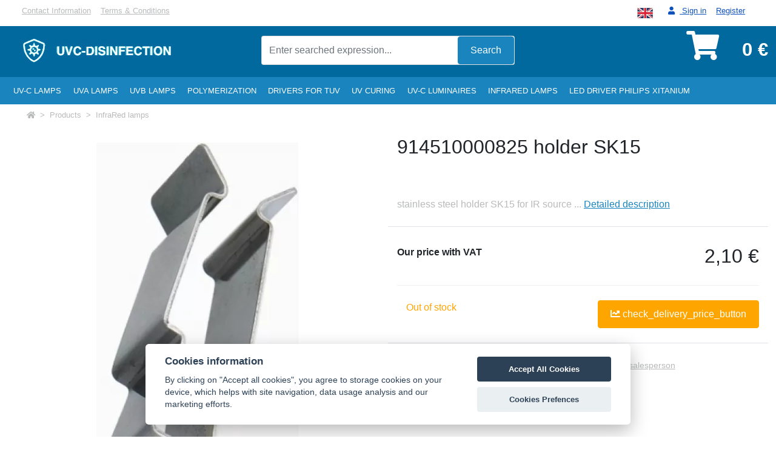

--- FILE ---
content_type: text/html; charset=UTF-8
request_url: https://www.uvc-disinfection-lamps.com/914510000825-holder-sk15
body_size: 27230
content:
<!DOCTYPE html>

<html lang="en">

<!--

    Víte, že byste mohli být placeni za hrabání se v našem zdrojovém kódu?
    Kontaktujte nás !!!

-->

<head>

    
    
        <!-- <link href="https://www.googletagmanager.com/gtm.js?id=GTM-W5LKS2X" rel="preload"
              as="script"/>-->
        <link href="https://www.google-analytics.com/analytics.js" rel="preload" as="script"/>

        <!-- Google Tag Manager -->
        <script>(function (w, d, s, l, i) {
                w[l] = w[l] || [];
                w[l].push({
                    'gtm.start':
                        new Date().getTime(), event: 'gtm.js'
                });
                var f = d.getElementsByTagName(s)[0],
                    j = d.createElement(s), dl = l != 'dataLayer' ? '&l=' + l : '';
                j.async = true;
                j.src =
                    'https://www.googletagmanager.com/gtm.js?id=' + i + dl;
                f.parentNode.insertBefore(j, f);
            })(window, document, 'script', 'dataLayer', 'GTM-W5LKS2X');</script>
        <!-- End Google Tag Manager -->
    
    <meta http-equiv="content-type" content="text/html; charset=utf-8"/>

    <title>
            914510000825 holder SK15 - uvc-disinfection-lamps.com    
</title>

    <meta name="description" content="stainless steel holder SK15 for IR source"/>

    <meta name="keywords" content="914510000825,holder,SK15, uvc-disinfection-lamps.com"/>


    
            <meta name="robots" content="index,follow"/>
    
    

    <link type="image/x-icon" rel="shortcut icon" href="favicon.ico"/>
    <meta name="author" content="Jan Richter, Michal Novotný"/>
    <meta http-equiv="X-UA-Compatible" content="IE=edge"/>
    <meta name="viewport" content="width=device-width, initial-scale=1.0"/>

    <link rel="preload" href="../common/templates/1/assets/webfonts/fa-solid-900.woff2" as="font" type="font/woff2"
          crossorigin="anonymous">
    
            <link href="https://fonts.googleapis.com/css?family=Roboto+Slab:300,700&amp;display=swap&amp;subset=latin,latin-ext"
              rel="stylesheet" media="print" onload="this.media='all'">
    
    
        <link rel="preload" as="style" href="../common/templates/1/assets/css-web/style-common.min.css"/>
        <link rel="stylesheet" href="../common/templates/1/assets/css-web/style-common.min.css"/>

        <link rel="preload" as="style"
              href="../common/templates/1/assets/css-web/custom/6/style-1607946581.min.css"/>


        <link rel="stylesheet"
              href="../common/templates/1/assets/css-web/custom/6/style-1607946581.min.css"/>

    
    <link rel="stylesheet" href="../common/templates/1/assets/css-web/style-add.css"/>

    
    
    <link asynch rel="stylesheet" href="../common/templates/1/assets/css-web/print.min.css" media="print"/>

    
            <link rel="preload" as="image"
              href="/upload/img/00002c70f7/620/sk15.jpg"/>
    
    
    <style>
        
        
            </style>

    
    
    
</head>

<body>


    <!-- Google Tag Manager (noscript) -->
    <noscript>
        <iframe src="https://www.googletagmanager.com/ns.html?id=GTM-W5LKS2X"
                height="0" width="0" style="display:none;visibility:hidden"></iframe>
    </noscript>
    <!-- End Google Tag Manager (noscript) -->


            <script type="application/ld+json">
    {
        "@context": "http://schema.org/",
        "@type": "Product",
        "url": "https://www.uvc-disinfection-lamps.com/914510000825-holder-sk15",
                    "image": "https://www.uvc-disinfection-lamps.com/upload/img/00002c70f7/620/sk15.jpg",
                "productID": "11642",
                    "sku": "914510000825",
                            "gtin13": "2733000504527",
                "name": "914510000825 holder SK15",
                    "description": "stainless steel holder SK15 for IR source",
                "brand": {
        "@type": "Thing",
            "name": "DR.Fischer"
        },
                    "category": "InfraRed lamps",
        
        
        

        "offers": {
            "@type": "Offer",
            "url": "https://www.uvc-disinfection-lamps.com/914510000825-holder-sk15",
            "itemCondition": "http://schema.org/NewCondition",
            "availability": "https://schema.org/OutOfStock",
            "price": "2.1",
            "priceCurrency": "EUR"
        }

    }
    </script>
    

<div id="hero" >


    <div id="loadingA">
        <div id="idWaitA">
            <i class="fa fa-circle-notch fa-spin fa-4x fa-fw" style="color: #AAAAAA"></i>
            <span class="sr-only">Loading...</span>
        </div>
    </div>


    <div class="top-navigation-bar d-md-block xd-none">

        <div class="container">
                
                    </div>
    </div>

    <div class="top-navigation-bar d-md-block d-none">

        <div class="container">

            <div class="row">

                <div class="top-navigation-links navbar-expand col-md-3">
                                            <ul class="top-links navbar-nav flex-row ">
                                                            <li class="navbar-item">
                                    <a class="nav-link" href="contacts">Contact Information</a>
                                </li>
                                                            <li class="navbar-item">
                                    <a class="nav-link" href="terms-conditions-general-legal-issues">Terms & Conditions</a>
                                </li>
                                                    </ul>
                    
                </div>

                <div class="top-navigation-contact col-md-5 col-sm-12 text-center">

                                            <div class="nav-link">
                                                                                                                </div>
                    
                                    </div>

                <div class="top-navigation-login navbar-expand col-md-4 row justify-content-end">

                    <ul class="top-login navbar-nav justify-content-end ">
        <li class="login-item">
                                                                                    <a href="javascript:void(0)" class="nav-link language-modal"><img
                                src="../common/templates/1/assets/images/flag_en.png"
                                style="height: 25px; margin:1px 1px; padding:4px 8px;"></a>
                                    </li>
                
            <li class="login-item">
            <a class="nav-link login-modal" href="#">
                <i class="fa fa-user navbar-toggler-icon"></i>
                Sign in            </a>
        </li>

                <li class="login-item" id="register">
            <a class="nav-link" href="register">
                Register            </a>
        </li>
            </ul>
                </div>

            </div>

        </div>

    </div>

    <div class="mobile-navigation-bar d-md-none row p-2 pt-2 m-0 border-bottom pb-3 color-header-bg">
        <div class="col-4">
            <button class="navbar-toggler color-primary icon" type="button" data-toggle="collapse"
                    data-target="#navbarNavDropdown"
                    aria-controls="navbarNavDropdown" aria-expanded="false" aria-label="Toggle navigation">
                <i class="fa fa-bars"></i>
            </button>
            <button class="navbar-toggler icon" type="button" data-toggle="collapse" data-target="#navbarNavSearch"
                    aria-controls="navbarNavDropdown" aria-expanded="false" aria-label="Toggle navigation">
                <i class="fa fa-search"></i>
            </button>
        </div>
        <div class="col-4 pl-0 pr-0 logo text-center">

                            <a href="/">
                    <img class="m-auto" src="/upload/img/00009f2395/uvc-disinfection.jpg"
                         alt="uvc-disinfection-lamps.com logo" width="auto" height="31"/>
                </a>
                    </div>
        <div class="col-4">

                            <div class="navbar-toggler icon 2" type="button">
                    <a href="#" class="login-modal color-search" aria-label="Sign in">
                        <i class="fa fa-user"></i>
                    </a>
                </div>
            
            <div class="navbar-toggler  icon" type="button">
                <a href="shopping-cart " class="color-success position-relative"
                   aria-label="Go to cart">
                <span class="count-mobile">
                                                                        0                                    </span>
                    <i class="fa fa-shopping-basket"></i>
                </a>
            </div>
        </div>
    </div>

    <div class="collapse" id="navbarNavDropdown" data-parent="#hero">
        <div class="row">
            <div class="login-item col-6">
                                                                            <a href="javascript:void(0)" class="nav-link language-modal"><img
                                src="../common/templates/1/assets/images/flag_en.png"
                                style="height: 25px; margin:1px 1px; padding:4px 8px;"></a>
                            </div>
                <div class="login-item col-6">
                        &nbsp;
        </div>
    

        </div>

                    <div class="menu-list col-md-12">
    <nav class="sidenav">
                    <ul class='list-unstyled left-menu'>

                
                    
                        
                            <li class="border-bottom ">
                                <a href="philips-uv-c-lamps">
                                    UV-C lamps                                                                            <i class="fa fa-caret-down float-right"></i>
                                                                    </a>

                                
                            </li>

                        
                    

                
                    
                        
                            <li class="border-bottom ">
                                <a href="uva-lamps">
                                    UVA Lamps                                                                            <i class="fa fa-caret-down float-right"></i>
                                                                    </a>

                                
                            </li>

                        
                    

                
                    
                        
                            <li class="border-bottom ">
                                <a href="uvb-lamps">
                                    UVB Lamps                                                                            <i class="fa fa-caret-down float-right"></i>
                                                                    </a>

                                
                            </li>

                        
                    

                
                    
                        
                            <li class="border-bottom ">
                                <a href="paint-drying-priting">
                                    Polymerization                                                                            <i class="fa fa-caret-down float-right"></i>
                                                                    </a>

                                
                            </li>

                        
                    

                
                    
                        
                            <li class="border-bottom ">
                                <a href="drivers-for-tuv-philips">
                                    Drivers for TUV                                                                            <i class="fa fa-caret-right float-right"></i>
                                                                    </a>

                                
                            </li>

                        
                    

                
                    
                        
                            <li class="border-bottom ">
                                <a href="uv-curing">
                                    UV curing                                                                            <i class="fa fa-caret-right float-right"></i>
                                                                    </a>

                                
                            </li>

                        
                    

                
                    
                        
                            <li class="border-bottom ">
                                <a href="uv-c-disinfection-luminaires">
                                    UV-C luminaires                                                                            <i class="fa fa-caret-right float-right"></i>
                                                                    </a>

                                
                            </li>

                        
                    

                
                    
                        
                            <li class="border-bottom ">
                                <a href="philips-infrared-lamps">
                                    InfraRed lamps                                                                            <i class="fa fa-caret-down float-right"></i>
                                                                    </a>

                                
                            </li>

                        
                    

                
                    
                        
                            <li class="border-bottom ">
                                <a href="led-driver-philips-xitanium">
                                    LED Driver Philips Xitanium                                                                            <i class="fa fa-caret-down float-right"></i>
                                                                    </a>

                                
                            </li>

                        
                    

                
            </ul>
            </nav>
</div>

            </div>

    <div class="header-search-bar pb-md-1 color-header-bg">

        <div class="container">

            <div class="row">

                <div class="header-logo col-md-3 d-md-block d-none">

                    
                        <a href="/">
                            <img class="m-auto" src="/upload/img/00009f2395/uvc-disinfection.jpg"
                                 alt="uvc-disinfection-lamps.com logo"/>
                        </a>

                    
                </div>

                <div class="navbar-expand-md col-md-6 col-sm-12 mt-md-3" id="navbarDiv">
                    <div class="header-search collapse navbar-collapse position-relative" id="navbarNavSearch"
                         data-parent="#hero">

                        <form method="get" action="search" id="searchForm"
                              class="p-0 w-100 nav-link text-center card card-sm form-submit">
                            <fieldset>
                                <div class="row no-gutters align-items-center" id="searchInput">
                                    <div class="col">
                                        <input id="seastr" type="text" name="stext"
                                               class="form-control form-control-borderless"
                                               value=""
                                               placeholder="Enter searched expression..." required/>
                                    </div>

                                    
                                    <div class="col-auto">
                                        <button type="submit" class="btn btn-primary">Search</button>
                                    </div>
                                </div>
                            </fieldset>
                        </form>

                        <div id="autocompleteSearch"></div>

                    </div>
                </div>

                <div class="header-basket col-md-3 d-md-block d-none mt-md-2">
                    <a href="shopping-cart" class='headericon pos3 basket basket-icon ' id='basketpopup'
                       style="float: right">
                                                    <i class="fas fa-shopping-cart fa-2x"></i>
                            <span class="count" style="position: relative; left: -30px; top: -20px;">
                                                                0                                                        </span>
                            &nbsp;
                        

                        <span class="tag-price">
                                                        0
                             €                                                                                                        </span>
                    </a>
                </div>

            </div>

        </div>

    </div>


            <div class="menu-categories  color-bg-color-primary"
                          style="">

            <div class="container">

                <div class="row">

                    <nav class="navbar navbar-expand-md w-100" role="navigation" id="navbar-main-menu">


                        <div class="collapse navbar-collapse">
                            <ul class="nav navbar-nav nav-mega">


                                                                    
                                                                            <li class="nav-item  dropdown ">
                                            <a class="nav-link"
                                               href="/philips-uv-c-lamps">
                                                UV-C lamps                                            </a>

                                            
                                                <ul class="dropdown-menu mega-menu effect-delay">
                    <li class="media col-md-4 float-left">

            <a href="uvc-g13" class="pull-left">
                                    <span class="media-picture">
                                                    <img src="" data-src="/upload/img/000015f2db/100/philips_tuv_30_871150072620940.jpg"
                                 class="media-object" width="100" height="100">
                            <noscript>
                                <img src="/upload/img/000015f2db/100/philips_tuv_30_871150072620940.jpg"
                                     alt="philips_tuv_30_871150072620940.jpg" width="100" height="100"/>
                            </noscript>
                                            </span>
                            </a>

            <div class="media-body">
                <a href="uvc-g13" class="name">UVC TL-D T8 G13</a>

                
                            </div>
        </li>
                    <li class="media col-md-4 float-left">

            <a href="philips-tuv-pl-s-lamps" class="pull-left">
                                    <span class="media-picture">
                                                    <img src="" data-src="/upload/img/000008b33f/100/871829118825400_tuv-pl-s-7w-g23.jpg"
                                 class="media-object" width="100" height="100">
                            <noscript>
                                <img src="/upload/img/000008b33f/100/871829118825400_tuv-pl-s-7w-g23.jpg"
                                     alt="871829118825400_tuv-pl-s-7w-g23.jpg" width="100" height="100"/>
                            </noscript>
                                            </span>
                            </a>

            <div class="media-body">
                <a href="philips-tuv-pl-s-lamps" class="name">Philips TUV PL-S lamps</a>

                
                            </div>
        </li>
                    <li class="media col-md-4 float-left">

            <a href="tuv-lamps-tl5-philips" class="pull-left">
                                    <span class="media-picture">
                                                    <img src="" data-src="/upload/img/00009aa8d2/100/tuv-tl5-mini-philips.jpg"
                                 class="media-object" width="100" height="100">
                            <noscript>
                                <img src="/upload/img/00009aa8d2/100/tuv-tl5-mini-philips.jpg"
                                     alt="tuv-tl5-mini-philips.jpg" width="100" height="100"/>
                            </noscript>
                                            </span>
                            </a>

            <div class="media-body">
                <a href="tuv-lamps-tl5-philips" class="name">UV-C TL5 G5 Philips</a>

                
                            </div>
        </li>
                    <li class="media col-md-4 float-left">

            <a href="tuv-amalgam-xpt-systems" class="pull-left">
                                    <span class="media-picture">
                                                    <img src="" data-src="/upload/img/00009aa8d2/100/tuv-amalgam-xpt.jpg"
                                 class="media-object" width="100" height="100">
                            <noscript>
                                <img src="/upload/img/00009aa8d2/100/tuv-amalgam-xpt.jpg"
                                     alt="tuv-amalgam-xpt.jpg" width="100" height="100"/>
                            </noscript>
                                            </span>
                            </a>

            <div class="media-body">
                <a href="tuv-amalgam-xpt-systems" class="name">TUV Amalgam XPT systems</a>

                
                            </div>
        </li>
                    <li class="media col-md-4 float-left">

            <a href="tuv-t5-4p-se" class="pull-left">
                                    <span class="media-picture">
                                                    <img src="" data-src="/upload/img/0000830621/100/tuv36t54p-se-75w.jpg"
                                 class="media-object" width="100" height="100">
                            <noscript>
                                <img src="/upload/img/0000830621/100/tuv36t54p-se-75w.jpg"
                                     alt="tuv36t54p-se-75w.jpg" width="100" height="100"/>
                            </noscript>
                                            </span>
                            </a>

            <div class="media-body">
                <a href="tuv-t5-4p-se" class="name">TUV T5 4P single-ended</a>

                
                            </div>
        </li>
                    <li class="media col-md-4 float-left">

            <a href="uvc-lamps" class="pull-left">
                                    <span class="media-picture">
                                                    <img src="" data-src="/upload/img/000098ac14/100/tuv-55w-uvc-flexo.jpg"
                                 class="media-object" width="100" height="100">
                            <noscript>
                                <img src="/upload/img/000098ac14/100/tuv-55w-uvc-flexo.jpg"
                                     alt="tuv-55w-uvc-flexo.jpg" width="100" height="100"/>
                            </noscript>
                                            </span>
                            </a>

            <div class="media-body">
                <a href="uvc-lamps" class="name">UVC lamps</a>

                
                            </div>
        </li>
    </ul>


                                            
                                        </li>
                                    
                                                                    
                                                                            <li class="nav-item  dropdown ">
                                            <a class="nav-link"
                                               href="/uva-lamps">
                                                UVA Lamps                                            </a>

                                            
                                                <ul class="dropdown-menu mega-menu effect-delay">
                    <li class="media col-md-4 float-left">

            <a href="insect-trap-actinic-bl" class="pull-left">
                                    <span class="media-picture">
                                                    <img src="" data-src="/upload/img/00002c70f7/100/928048201003.jpg"
                                 class="media-object" width="100" height="100">
                            <noscript>
                                <img src="/upload/img/00002c70f7/100/928048201003.jpg"
                                     alt="928048201003.jpg" width="100" height="100"/>
                            </noscript>
                                            </span>
                            </a>

            <div class="media-body">
                <a href="insect-trap-actinic-bl" class="name">Fly killers Insect Trap</a>

                
                                    <div class="list-unstyled">

                                                                            
                                                            <a href="actinic-philips-g13">Cap-Base G13, </a>
                            
                                                                        </div>
                            </div>
        </li>
                    <li class="media col-md-4 float-left">

            <a href="flexo-print-reprograhy" class="pull-left">
                                    <span class="media-picture">
                                                    <img src="" data-src="/upload/img/0000538acd/100/928004101029.jpg"
                                 class="media-object" width="100" height="100">
                            <noscript>
                                <img src="/upload/img/0000538acd/100/928004101029.jpg"
                                     alt="928004101029.jpg" width="100" height="100"/>
                            </noscript>
                                            </span>
                            </a>

            <div class="media-body">
                <a href="flexo-print-reprograhy" class="name">Flexo Print Reprograhy</a>

                
                            </div>
        </li>
                    <li class="media col-md-4 float-left">

            <a href="photopolymerization-fluorescent-lamp" class="pull-left">
                                    <span class="media-picture">
                                                    <img src="" data-src="/upload/img/0000538acd/100/928004101029.jpg"
                                 class="media-object" width="100" height="100">
                            <noscript>
                                <img src="/upload/img/0000538acd/100/928004101029.jpg"
                                     alt="928004101029.jpg" width="100" height="100"/>
                            </noscript>
                                            </span>
                            </a>

            <div class="media-body">
                <a href="photopolymerization-fluorescent-lamp" class="name">Photopolymerization</a>

                
                            </div>
        </li>
    </ul>


                                            
                                        </li>
                                    
                                                                    
                                                                            <li class="nav-item  dropdown ">
                                            <a class="nav-link"
                                               href="/uvb-lamps">
                                                UVB Lamps                                            </a>

                                            
                                                <ul class="dropdown-menu mega-menu effect-delay">
                    <li class="media col-md-4 float-left">

            <a href="phototheraphy-lamps" class="pull-left">
                                    <span class="media-picture">
                                                    <img src="" data-src="/upload/img/000074ab13/100/vlnova-delka-tl-100w_01-uv-b.jpg"
                                 class="media-object" width="100" height="100">
                            <noscript>
                                <img src="/upload/img/000074ab13/100/vlnova-delka-tl-100w_01-uv-b.jpg"
                                     alt="vlnova-delka-tl-100w_01-uv-b.jpg" width="100" height="100"/>
                            </noscript>
                                            </span>
                            </a>

            <div class="media-body">
                <a href="phototheraphy-lamps" class="name">Phototheraphy lamps</a>

                
                                    <div class="list-unstyled">

                                                                            
                                                            <a href="uv-b-narrowband-tl-philips">UV-B Narrowband TL, </a>
                            
                                                                        </div>
                            </div>
        </li>
    </ul>


                                            
                                        </li>
                                    
                                                                    
                                                                            <li class="nav-item  dropdown ">
                                            <a class="nav-link"
                                               href="/paint-drying-priting">
                                                Polymerization                                            </a>

                                            
                                                <ul class="dropdown-menu mega-menu effect-delay">
                    <li class="media col-md-4 float-left">

            <a href="curing-adhesive" class="pull-left">
                            </a>

            <div class="media-body">
                <a href="curing-adhesive" class="name">Curing adhesive</a>

                
                            </div>
        </li>
                    <li class="media col-md-4 float-left">

            <a href="paint-drying" class="pull-left">
                            </a>

            <div class="media-body">
                <a href="paint-drying" class="name">Paint drying</a>

                
                            </div>
        </li>
                    <li class="media col-md-4 float-left">

            <a href="air-purification" class="pull-left">
                            </a>

            <div class="media-body">
                <a href="air-purification" class="name">Air purification</a>

                
                            </div>
        </li>
                    <li class="media col-md-4 float-left">

            <a href="photopolymerisation" class="pull-left">
                            </a>

            <div class="media-body">
                <a href="photopolymerisation" class="name">Photopolymerisation</a>

                
                            </div>
        </li>
                    <li class="media col-md-4 float-left">

            <a href="priting" class="pull-left">
                            </a>

            <div class="media-body">
                <a href="priting" class="name">Priting</a>

                
                            </div>
        </li>
                    <li class="media col-md-4 float-left">

            <a href="reprography" class="pull-left">
                            </a>

            <div class="media-body">
                <a href="reprography" class="name">Reprography</a>

                
                            </div>
        </li>
    </ul>


                                            
                                        </li>
                                    
                                                                    
                                                                            <li class="nav-item ">
                                            <a class="nav-link"
                                               href="/drivers-for-tuv-philips">
                                                Drivers for TUV                                            </a>

                                            
                                        </li>
                                    
                                                                    
                                                                            <li class="nav-item ">
                                            <a class="nav-link"
                                               href="/uv-curing">
                                                UV curing                                            </a>

                                            
                                        </li>
                                    
                                                                    
                                                                            <li class="nav-item ">
                                            <a class="nav-link"
                                               href="/uv-c-disinfection-luminaires">
                                                UV-C luminaires                                            </a>

                                            
                                        </li>
                                    
                                                                    
                                                                            <li class="nav-item  dropdown ">
                                            <a class="nav-link"
                                               href="/philips-infrared-lamps">
                                                InfraRed lamps                                            </a>

                                            
                                                <ul class="dropdown-menu mega-menu effect-delay">
                    <li class="media col-md-4 float-left">

            <a href="philips-infrared-e27-reflector-lamps" class="pull-left">
                                    <span class="media-picture">
                                                    <img src="" data-src="/upload/img/00002fb142/100/871150060052315.jpg"
                                 class="media-object" width="100" height="100">
                            <noscript>
                                <img src="/upload/img/00002fb142/100/871150060052315.jpg"
                                     alt="871150060052315.jpg" width="100" height="100"/>
                            </noscript>
                                            </span>
                            </a>

            <div class="media-body">
                <a href="philips-infrared-e27-reflector-lamps" class="name">InfraRed Industrial E27</a>

                
                            </div>
        </li>
    </ul>


                                            
                                        </li>
                                    
                                                                    
                                                                            <li class="nav-item  dropdown ">
                                            <a class="nav-link"
                                               href="/led-driver-philips-xitanium">
                                                LED Driver Philips Xitanium                                            </a>

                                            
                                                <ul class="dropdown-menu mega-menu effect-delay">
                    <li class="media col-md-4 float-left">

            <a href="xitanium-led-downlight-and-spotlight-drivers" class="pull-left">
                                    <span class="media-picture">
                                                    <img src="" data-src="/upload/img/00008cec58/100/929000991806-xitanium-dali-50w.jpg"
                                 class="media-object" width="100" height="100">
                            <noscript>
                                <img src="/upload/img/00008cec58/100/929000991806-xitanium-dali-50w.jpg"
                                     alt="929000991806-xitanium-dali-50w.jpg" width="100" height="100"/>
                            </noscript>
                                            </span>
                            </a>

            <div class="media-body">
                <a href="xitanium-led-downlight-and-spotlight-drivers" class="name">Xitanium LED downlight and spotlight drivers</a>

                
                            </div>
        </li>
    </ul>


                                            
                                        </li>
                                    
                                
                            </ul>

                            <div id="nav-responsive" style="visibility: hidden">
                                <div id="nav-responsive-icon"
                                     style="border: 1px solid ; ">
                                    <i class="fa fa-bars"></i>
                                    <div>Next</div>
                                </div>

                                <ul id="nav-responsive-box">

                                </ul>

                            </div>
                        </div>
                    </nav>

                </div>

            </div>

        </div>
        
    
    
    <div class="container">

        <div class="col-md-12">
            <script type="application/ld+json">
        {
          "@context": "https://schema.org",
          "@type": "BreadcrumbList",
          "itemListElement": [
                                  {
              "@type": "ListItem",
              "position": 1,
                                "name": "Domů",
                "item": "https://www.uvc-disinfection-lamps.com"
                            }
                                        ,
                        {
              "@type": "ListItem",
              "position": 2,
                                "name": "Products",
                    "item": "https://www.uvc-disinfection-lamps.com/products"
                            }
                                        ,
                        {
              "@type": "ListItem",
              "position": 3,
                                "name": "InfraRed lamps",
                    "item": "https://www.uvc-disinfection-lamps.com/philips-infrared-lamps"
                            }
                                        ,
                        {
              "@type": "ListItem",
              "position": 4,
                                "name": "914510000825 holder SK15",
                    "item": "https://www.uvc-disinfection-lamps.com/914510000825-holder-sk15"
                            }
                    ]
     }



    </script>

<div class="row mt-2">
    
        <nav aria-label="breadcrumb">
            <ol class="breadcrumb  mb-2">

                
                                            <li class="breadcrumb-item">
                            <a href="/">
                                                                    <i class="fa fa-home"></i>
                                                            </a>
                        </li>
                    
                
                                            <li class="breadcrumb-item">
                            <a href="products">
                                                                    Products                                                            </a>
                        </li>
                    
                
                                            <li class="breadcrumb-item">
                            <a href="philips-infrared-lamps">
                                                                    InfraRed lamps                                                            </a>
                        </li>
                    
                
                    
                
            </ol>
        </nav>
    
</div>        </div>

        <div class="row mt-3">

            
                <div class="col-md-6 col-sm-12"></div>
                <div class="col-md-6 col-sm-12 product-title">
                    <h1 id="variants">914510000825 holder SK15</h1>
                                    </div>

                <div class="col-md-6 col-sm-12 product-picture">

                    <div class="productGallery text-center">

                        <div class="ico-sleva">
    </div>


<div class="ico-zdarma">
    </div>



    
                                                                                                                    <a class="fancybox bigThumb text-center"
                                   href="/upload/img/00002c70f7/sk15.jpg"
                                   data-fancybox-group='gallery'>

                                                                            <picture>
                                            <source srcset="/upload/img/00002c70f7/620/sk15.webp"
                                                    type="image/webp"/>
                                            <img src="/upload/img/00002c70f7/620/sk15.jpg"
                                                 alt="914510000825 holder SK15"
                                                 width="620" height="620"/>
                                            <noscript>
                                                <img src="/upload/img/00002c70f7/620/sk15.jpg"
                                                     alt="914510000825 holder SK15" width="620"
                                                     height="620"/>
                                            </noscript>
                                        </picture>
                                                                    </a>
                                                    
                    </div>

                    <div class="clearfix">


                        <div class="row mt-5 mb-5 m-0">
                                                                                                                        
                                
                                                                
                                                                    <div class="col-lg-3 col-6 mt-2 mb-2">
                                        <a class="fancybox text-center"
                                           href="/upload/img/0000516ddf/rozmer-sk15.jpg"
                                           data-fancybox-group='gallery'>
                                            <div class="smallThumb">
                                                <picture>
                                                    <source class="lazy"
                                                            srcset="/common/templates/1/assets/images/lazy.jpg"
                                                            data-srcset="/upload/img/0000516ddf/100/rozmer-sk15.webp"
                                                            type="image/webp"/>
                                                    <img src="/common/templates/1/assets/images/lazy.jpg"
                                                         alt="rozmer-sk15.jpg"
                                                         width="100" height="100"
                                                         data-src="/upload/img/0000516ddf/100/rozmer-sk15.jpg"/>
                                                    <noscript>
                                                        <img src="/upload/img/0000516ddf/100/rozmer-sk15.jpg"
                                                             alt="rozmer-sk15.jpg" width="100"
                                                             height="100"/>
                                                    </noscript>
                                                </picture>
                                            </div>
                                        </a>
                                    </div>

                                
                                                                
                        </div>

                    </div>

                </div>

            
            <div class=" col-md-6 col-sm-12 product">
                
                                            <div class="description  color-secondary ">
                            stainless steel holder SK15 for IR source ...
                            <a href="#details">Detailed description</a>

                        </div>
                    
                                            <br/>
                    
                    
                    
                        <div class="price-box border-top pt-4 pb-4 row">

                            
                            <div class="row m-0 w-100">
                                <div class="col-6 col-md-4 font-weight-bold price-text">
                                    Our price with VAT                                </div>

                                                                                                    <div class="col-md-4 col-4 text-right color-secondary d-none d-md-block">

                                        
                                    </div>

                                    <div class="col-6 col-md-4 text-right">
                                                                                
                                        <span class="price-buy price-big">
                                                                                2,10 €                                                                                                                    </span>


                                        
                                    </div>
                                                            </div>
                            
                                                        

                            
                        </div>


                                                    <div class="buy-box pt-4 pb-4 m-0">

                                <div class="row m-0">
                                    <div class="col-md-12 col-xl-6">

                                        <div class="on_request">
                                                                                                                                                Out of stock                                                                                                                                                                                                                                                                                                                                                                                                                                                                                                                                    </div>
                                        <div>
                                                                                        
                                                                                                                                                                                                                                                                        </div>

                                                                                

                                    </div>
                                    <form action="" method="post" class="col-md-12 col-xl-6 mt-3 mt-md-0 p-0">
                                        <div class="row m-0 text-right float-right">
                                            <div class="kosik-table p-0 pr-3">
                                                                                            </div>

                                            <div class="text-right p-0">
                                                
                                                    <button type="button" name="submit" class="btn watchdog"
                                                            style="background-color: orange; border-color: orange; color: white">
                                                        <i class="fa fa-chart-line"></i>
                                                        check_delivery_price_button                                                    </button>

                                                
                                            </div>
                                        </div>
                                    </form>
                                </div>
                                                                                                                                                                                                                                                                                                
                                                                                                                                                                
                                                                                                                                                                                                                                                                                                                                
                                                                                                                                
                                
                            </div>
                                            
                    
                    
                    
                    <div class="links-box border-top pt-3 pb-3 row">
                                                <div class="col-md-6 col-sm-12">
                            <a href="javascript:void(0)" class="mr-3 watchdog">
                                <i class="fa fa-chart-line"></i>
                                Watch the price and availability                            </a>
                        </div>

                        <div class="col-md-6 col-sm-12">
                            <a href="javascript:void(0)" class="mr-3 send_question"
                               data-action-produkt="914510000825 holder SK15"
                               data-action-url="914510000825-holder-sk15" data-action-pid="11642">
                                <i class="fa fa-question-circle"></i>
                                Ask the salesperson                            </a>
                        </div>

                        <div class="col-md-6 col-sm-12">
                            <a href="javascript:window.print();" rel="nofollow" class="mr-3">
                                <i class="fa fa-print"></i>
                                Print                            </a>
                        </div>

                        
                    </div>

            </div>


        </div>

    </div>


    <div class="container">
        <div class="col-md-12 d-md-block d-none" id="details">
            <ul class="product-navi">
    <li>
        <div>
            <a href="#popis">
                Product description and parameters                <i class="fa fa-caret-down pl-2 pr-2"></i>
            </a>
        </div>
    </li>


    

    <li>
        <div>
            <a href="#recenze">
                Review                <i class="fa fa-caret-down pl-2 pr-2"></i>
            </a>
        </div>
    </li>

    
        <li>
            <div>
                <a href="#doporucujeme">
                    We recommend                    <i class="fa fa-caret-down pl-2 pr-2"></i>
                </a>
            </div>
        </li>

    

</ul>        </div>
    </div>

    <div class="produkt-description pt-5 pb-5">

        <div class="container">

            <div class="row">

                <div class="col-md-8">

                    <h2 id="popis"> Detailed product description</h2>

                    <div class="mb-5" id="popis-produktu">
                                            </div>
                                        
                    
                    

                    
                </div>


                <div class="col-md-4 tech-parameters">

                    <h2 id="parametry"> Product parameters</h2>

                    <table class="table-striped mt-3 mb-3">

                        <tbody>

                        
                            
                                <tr>
                                    <td colspan="2" class="category">
                                        <a href="philips-infrared-lamps">
                                                                                            InfraRed lamps                                                                                    </a>
                                    </td>
                                </tr>

                                                    
                        
                            <tr>
                                <td> Manufacturer</td>
                                <td>
                                    <a href="dr.fischer">
                                        DR.Fischer                                    </a>
                                </td>
                            </tr>

                        
                        
                        
                            <tr>
                                <td> EAN</td>
                                <td>
                                    2733000504527                                </td>
                            </tr>

                        
                        
                            <tr>
                                <td> Product number</td>
                                <td>
                                    914510000825                                </td>
                            </tr>

                        
                        
                        </tbody>


                    </table>

                    

                </div>


                                    <div class="produkt-recenze w-100">
    <div class="col-md-12">
        <h3 id="recenze" class="mr-3"> Product review</h3>
        <a href="javascript:void(0)" class="btn btn-primary add_review">
            <i class="fa fa-pen"></i>
            Write a review        </a>
    </div>

    </div>

                

            </div>
        </div>
    </div>

    

    <div id="doporucujeme" class="produkt-description pb-3">

        
            <div class="produkt-doporucujeme pt-3">

    <div class="container">

        <div class="row mt-3 mb-3 text-left">
            <div class="col-md-12">
                <h2>More recommended</h2>
            </div>

            <div class="mt-1 w-100">

                                    <div id="product-scroll-72975"
     class="col-prod  col-lg-3  col-md-6 col-sm-6 col-12 float-left  noborder ">

    <div class="prod" id="prod-72975">
        <div class="prod-header mt-2 mb-2 text-left">
                    </div>

        <h3 class="prod-title mt-2 mb-2 name">
            <a href="philips-br125-clear-glass-e27-infrared-industrial-heat-incandescent " title="Philips BR125 clear glass E27  InfraRed Industrial Heat Incandescent">
                Philips BR125 clear glass E27  InfraRed Industrial Heat Incandescent            </a>
        </h3>

        <div class="prod-image mt-4 mb-4 text-center position-relative">

            <div class="ico-sleva">
    </div>


<div class="ico-zdarma">
    </div>



    
            <a class="img" href="philips-br125-clear-glass-e27-infrared-industrial-heat-incandescent" title="Philips BR125 clear glass E27  InfraRed Industrial Heat Incandescent">

                                    
                                                    <picture>
                                <source class="lazy" srcset="/common/templates/1/assets/images/lazy.jpg"
                                        data-srcset="/upload/img/00002fb142/250/871150057522725.webp"
                                        type="image/webp"/>
                                <img src="/common/templates/1/assets/images/lazy.jpg"
                                     alt="Philips BR125 clear glass E27  InfraRed Industrial Heat Incandescent"
                                     data-src="/upload/img/00002fb142/250/871150057522725.jpg"/>
                                <noscript>
                                    <img src="/upload/img/00002fb142/250/871150057522725.jpg"
                                         alt="871150057522725.jpg"/>
                                </noscript>
                            </picture>
                        
                                    
            </a>
        </div>

        <div class="prod-text mt-2 mb-2">

                            InfraRed Industrial Heat Incandescent, Philips bubl reflector lamp E27 clear glass BR125                    </div>

        <div class="row price_buy">
            <div class="card-price col-6">

                <div class="price ">
                                                                                                        from                                                                                        7,00 €                                                                                                            
                </div>
                <div class="on_stock" style="padding-right: 15px !important;">
                                            In stock                        
                                                    <i class='fa fa-check'></i>                        
                    
                </div>

            </div>

            <div class="prod-basket col-6">
                
                    <a href="philips-br125-clear-glass-e27-infrared-industrial-heat-incandescent" class="btn btn-warning float-right">
                        Product variants                    </a>

                            </div>
        </div>

        
        <div class="prod-header mt-4 mb-2">
                                </div>

            </div>
</div>                                    <div id="product-scroll-72974"
     class="col-prod  col-lg-3  col-md-6 col-sm-6 col-12 float-left  noborder ">

    <div class="prod" id="prod-72974">
        <div class="prod-header mt-2 mb-2 text-left">
                    </div>

        <h3 class="prod-title mt-2 mb-2 name">
            <a href="infrared-industrial-heaters-e27-philips-br125-selection " title="InfraRed Industrial Heaters E27 Philips BR125 selection">
                InfraRed Industrial Heaters E27 Philips BR125 selection            </a>
        </h3>

        <div class="prod-image mt-4 mb-4 text-center position-relative">

            <div class="ico-sleva">
    </div>


<div class="ico-zdarma">
    </div>



    
            <a class="img" href="infrared-industrial-heaters-e27-philips-br125-selection" title="InfraRed Industrial Heaters E27 Philips BR125 selection">

                                    
                                                    <picture>
                                <source class="lazy" srcset="/common/templates/1/assets/images/lazy.jpg"
                                        data-srcset="/upload/img/00002fb142/250/871150057520325.webp"
                                        type="image/webp"/>
                                <img src="/common/templates/1/assets/images/lazy.jpg"
                                     alt="InfraRed Industrial Heaters E27 Philips BR125 selection"
                                     data-src="/upload/img/00002fb142/250/871150057520325.jpg"/>
                                <noscript>
                                    <img src="/upload/img/00002fb142/250/871150057520325.jpg"
                                         alt="871150057520325.jpg"/>
                                </noscript>
                            </picture>
                        
                                    
            </a>
        </div>

        <div class="prod-text mt-2 mb-2">

                                                 </div>

        <div class="row price_buy">
            <div class="card-price col-6">

                <div class="price ">
                                                                                                        from                                                                                        7,60 €                                                                                                            
                </div>
                <div class="on_stock" style="padding-right: 15px !important;">
                                            In stock                        
                                                    <i class='fa fa-check'></i>                        
                    
                </div>

            </div>

            <div class="prod-basket col-6">
                
                    <a href="infrared-industrial-heaters-e27-philips-br125-selection" class="btn btn-warning float-right">
                        Product variants                    </a>

                            </div>
        </div>

        
        <div class="prod-header mt-4 mb-2">
                                </div>

            </div>
</div>                                    <div id="product-scroll-4295"
     class="col-prod  col-lg-3  col-md-6 col-sm-6 col-12 float-left  noborder ">

    <div class="prod" id="prod-4295">
        <div class="prod-header mt-2 mb-2 text-left">
                    </div>

        <h3 class="prod-title mt-2 mb-2 name">
            <a href="r125-ir-375w-e27-230-250v-cl-8711500126597 " title="R125 IR 375W E27 230-250V CL 8711500126597">
                R125 IR 375W E27 230-250V CL 8711500126597            </a>
        </h3>

        <div class="prod-image mt-4 mb-4 text-center position-relative">

            <div class="ico-sleva">
    </div>


<div class="ico-zdarma">
    </div>



    
            <a class="img" href="r125-ir-375w-e27-230-250v-cl-8711500126597" title="R125 IR 375W E27 230-250V CL 8711500126597">

                                    
                                                    <picture>
                                <source class="lazy" srcset="/common/templates/1/assets/images/lazy.jpg"
                                        data-srcset="/upload/img/00002fb142/250/871150012659725.webp"
                                        type="image/webp"/>
                                <img src="/common/templates/1/assets/images/lazy.jpg"
                                     alt="R125 IR 375W E27 230-250V CL 8711500126597"
                                     data-src="/upload/img/00002fb142/250/871150012659725.jpg"/>
                                <noscript>
                                    <img src="/upload/img/00002fb142/250/871150012659725.jpg"
                                         alt="871150012659725.jpg"/>
                                </noscript>
                            </picture>
                        
                                    
            </a>
        </div>

        <div class="prod-text mt-2 mb-2">

                            InfraRed Industrial E27 375W Philips 
923223543807                    </div>

        <div class="row price_buy">
            <div class="card-price col-6">

                <div class="price ">
                                                                                                                                    13,90 €                                                                                                            
                </div>
                <div class="on_stock" style="padding-right: 15px !important;">
                                            In stock                        
                                                                                    > 10 pcs                                                                                        
                    
                </div>

            </div>

            <div class="prod-basket col-6">
                
                                            <form action="#product-scroll-4295" method="post" class="float-right">
                            <input type="hidden" value="4295" name="pid"/>
                            <input type="hidden" value="1" name="qty"/>
                            <button type="submit" name="submit" class="btn btn-success"
                                    id="katadd4295" data-eeid="ee4295"
                                    data-eetype="cart">
                                <i class="fa fa-cart-plus"></i>
                                Add to cart                            </button>
                        </form>
                    
                            </div>
        </div>

        
        <div class="prod-header mt-4 mb-2">
                                </div>

            </div>
</div>                                    <div id="product-scroll-93740"
     class="col-prod  col-lg-3  col-md-6 col-sm-6 col-12 float-left  noborder ">

    <div class="prod" id="prod-93740">
        <div class="prod-header mt-2 mb-2 text-left">
                    </div>

        <h3 class="prod-title mt-2 mb-2 name">
            <a href="philips-infrared-par38-e27-230v-clear-glass-selection-power-w " title="Philips InfraRed PAR38 E27 230V clear glass selection power W">
                Philips InfraRed PAR38 E27 230V clear glass selection power W            </a>
        </h3>

        <div class="prod-image mt-4 mb-4 text-center position-relative">

            <div class="ico-sleva">
    </div>


<div class="ico-zdarma">
    </div>



    
            <a class="img" href="philips-infrared-par38-e27-230v-clear-glass-selection-power-w" title="Philips InfraRed PAR38 E27 230V clear glass selection power W">

                                    
                                                    <picture>
                                <source class="lazy" srcset="/common/templates/1/assets/images/lazy.jpg"
                                        data-srcset="/upload/img/00002fb142/250/871150011578215.webp"
                                        type="image/webp"/>
                                <img src="/common/templates/1/assets/images/lazy.jpg"
                                     alt="Philips InfraRed PAR38 E27 230V clear glass selection power W"
                                     data-src="/upload/img/00002fb142/250/871150011578215.jpg"/>
                                <noscript>
                                    <img src="/upload/img/00002fb142/250/871150011578215.jpg"
                                         alt="871150011578215.jpg"/>
                                </noscript>
                            </picture>
                        
                                    
            </a>
        </div>

        <div class="prod-text mt-2 mb-2">

                            Philips InfraRed Industrial Heat, Cap-Base E27, clear glass                    </div>

        <div class="row price_buy">
            <div class="card-price col-6">

                <div class="price ">
                                                                                                        from                                                                                        11,50 €                                                                                                            
                </div>
                <div class="on_stock" style="padding-right: 15px !important;">
                                            In stock                        
                                                    <i class='fa fa-check'></i>                        
                    
                </div>

            </div>

            <div class="prod-basket col-6">
                
                    <a href="philips-infrared-par38-e27-230v-clear-glass-selection-power-w" class="btn btn-warning float-right">
                        Product variants                    </a>

                            </div>
        </div>

        
        <div class="prod-header mt-4 mb-2">
                                </div>

            </div>
</div>                
            </div>

        </div>

    </div>

</div>
        
    </div>


    <script type="text/javascript">
    document.addEventListener("DOMContentLoaded", function () {
        document.querySelectorAll(".toggle-action-footer").forEach(element => {
            element.addEventListener("click", function () {
                const targetId = this.getAttribute("data-action");
                const targetElement = document.getElementById(targetId);
                if (targetElement) {
                    targetElement.style.display = (targetElement.style.display == "block" ? "none" : "block");
                }
            });
        });
    });
</script>


<div class="footer-links  d-md-block">

    <div class="container">

        <div class="row m-0">
            
            <div class="col-md-3 col-sm-12 mt-3 pb-3 footer-box border-bottom">
                <div class="toggle-action-footer h5" data-action="footer-nakup"
                     onclick="$(this).children().toggleClass('fa-caret-down').toggleClass('fa-caret-up');$(this).parent().toggleClass('border-bottom').toggleClass('border-bottom-primary')">
                    All about shopping                    <i class="float-right fa fa-caret-down"></i></div>

                    <ul class="top-links navbar-nav footer-box-content" id="footer-nakup">
                                                    <li class="navbar-item">
                                <a href="contacts">Contact Information</a>
                            </li>
                                                    <li class="navbar-item">
                                <a href="terms-conditions-general-legal-issues">Terms & Conditions</a>
                            </li>
                                                                            <li class="navbar-item">
                                <br/>
                                <span id="cookie_settings" style="cursor: pointer;" class="footer-link cookie_settings">
                                                                        Cookie settings                                </span>
                            </li>
                                            </ul>

            </div>
            
            <div class="col-md-3 col-sm-12 mt-3 pb-3 footer-box border-bottom">



                
            </div>

            <div class="col-md-3 col-sm-12 mt-3 pb-3 footer-box border-bottom">

                
                                    <div class="toggle-action-footer h5" data-action="footer-poradna"
                         onclick="$(this).children().toggleClass('fa-caret-down').toggleClass('fa-caret-up');$(this).parent().toggleClass('border-bottom').toggleClass('border-bottom-primary')">

                        FAQ <i
                                class="float-right fa fa-caret-down"></i></div>

                    <ul class="top-links navbar-nav footer-box-content" id="footer-poradna">

                                                    <li class="navbar-item">
                                <a href="nahrada-kruhovych-zarivek">Replacement of circular fluorescent lamps</a>
                            </li>
                        
                        <li class="navbar-item">
                            <a href="blog">View more articles</a>
                        </li>

                    </ul>

                

            </div>


            
        </div>

    </div>

</div>


<div class="footer-boxes">

    <div class="container">

        <div class="row mt-5 mb-5">

            <div class="col-md-4 col-sm-12 home-anotation">
                                                                                                                                                </div>

            <div class="col-md-4 col-sm-12 home-anotation">
                                                                                    </div>

            <div class="col-md-4 col-sm-12 home-anotation">
                                                        
                            </div>

        </div>

    </div>

</div>

<div class="footer-links">

    <div class="container">

        <div class="row mt-3 mb-2 ml-0 mr-0">

            <div class="col-md-3 col-sm-12 copyright">

                2026                <i class="fa fa-copyright"></i>
                uvc-disinfection-lamps.com
            </div>

            <div class="col-md-9 footer-pic text-md-right">
                                                                                    </div>

        </div>

    </div>

</div>
            <script src="../common/templates/1/assets/js-web/cookieconsent.min.js" async=""
                defer=""></script>
    
    <script>

        window.addEventListener('load', function () {

            var cookieconsent = initCookieConsent();
            cookieconsent.run({
                                current_lang: 'en',
                                page_scripts: true,

                autorun: true,
                delay: 0,
                autoclear_cookies: false,
                                theme_css: '../common/templates/1/assets/css-web/cookieconsent.css',
                                gui_options: {
                    consent_modal: {
                        layout: 'cloud',               // box/cloud/bar
                        position: 'bottom center',     // bottom/top + left/right/center
                        transition: 'slide'             // zoom/slide
                    },
                    settings_modal: {
                        layout: 'box',                 // box/bar
                        transition: 'slide',            // zoom/slide
                    }
                },

                onAccept: function (cookies) {
                    if (cookieconsent.allowedCategory('necessary')) {
                        var dataLayer = window.dataLayer || [];
                        dataLayer.push({
                            event: "CookieConsent",
                            consentType: "necessary"
                        });
                    }


                    if (cookieconsent.allowedCategory('personalised')) {
                        var dataLayer = window.dataLayer || [];
                        dataLayer.push({
                            event: "CookieConsent",
                            consentType: "tracking"
                        });
                    }

                    if (cookieconsent.allowedCategory('tracking')) {
                        var dataLayer = window.dataLayer || [];
                        dataLayer.push({
                            event: "CookieConsent",
                            consentType: "tracking"
                        });
                    }

                    if (cookieconsent.allowedCategory('performance')) {
                        var dataLayer = window.dataLayer || [];
                        dataLayer.push({
                            event: "CookieConsent",
                            consentType: "performance"
                        });
                    }


                },

                languages: {
                    'en': {
                        consent_modal: {
                            title: "Cookies information",
                            description: 'By clicking on "Accept all cookies", you agree to storage cookies on your device, which helps with site navigation, data usage analysis and our marketing efforts.',
                            primary_btn: {
                                text: 'Accept All Cookies',
                                role: 'accept_all'  //'accept_selected' or 'accept_all'
                            },
                            secondary_btn: {
                                text: 'Cookies Prefences',
                                role: 'settings'   //'settings' or 'accept_necessary'
                            }
                        },
                        settings_modal: {
                            title: 'Cookies settings',
                            save_settings_btn: "Save preferences",
                            accept_all_btn: "Accept All",
                            close_btn_label: "Close",
                            cookie_table_headers: [
                                {col1: "Cookie"},
                                {col2: "Description"},

                            ],
                            blocks: [
                                {
                                    title: "We use Cookies",
                                    description: 'We use cookies for analysis of our visitor data, to improve our website, show personalized content and to give you a great website experience. By using this website, you consent to this use.',
                                }, {
                                    title: "Technical Cookies",
                                    description: 'These cookies are necessary for the Website to work, so it is not possible to disable them. They are usually set up in response to an action you take on the Website yourself, such as security settings, logging in, and filling out forms. You can set your browser to block cookies or send notifications about them. Keep in mind that some pages will not work without these files. These cookies do not store any information that can be assigned to a specific person. These cookies may be set by us or by third party providers whose services we use on the website. These cookies do not store any information that can be assigned to a specific person.',
                                    toggle: {
                                        value: 'necessary',
                                        enabled: true,
                                        readonly: true
                                    },
                                    cookie_table: [
                                        {
                                            col1: 'cc_cookie',
                                            col2: 'Your Cookies Preferences from this dialog.'
                                        },
                                        {
                                            col1: 'session_id',
                                            col2: 'Your internal session id, used to identify and save your settings.'
                                        },
                                        {
                                            col1: 'login, shops, lng',
                                            col2: 'Your personal settings, encrypted.'
                                        },
                                        {
                                            col1: 'PHPSESSID',
                                            col2: 'technical, security cookie.'
                                        }
                                    ]
                                }, {
                                    title: "Analytical Cookies",
                                    description: 'These cookies are used to improve the functioning of the Website. They allow us to recognize and track the number of visitors and track how visitors use the Website. They help us improve the way the Website works, for example, by allowing users to easily find what they are looking for. These cookies do not collect information that could identify you. Using these tools, we analyze and regularly improve the functionality of our Website. We can use the obtained statistics to improve user comfort and to make your visit to the Website more interesting for you as a user.',
                                    toggle: {
                                        value: 'performance',
                                        enabled: true,
                                        readonly: false
                                    },
                                    cookie_table: [
                                        {
                                            col1: '_ga/_ga*, _gid, _ut*',
                                            col2: 'Google Analytics - store and count pageviews.',
                                        },
                                        {
                                            col1: '_gcl_au',
                                            col2: 'Google Tag Manager - Conversion linker funcionality',
                                        },
                                        {
                                            col1: 'permId, p##*, pc##*',
                                            col2: 'Incomaker - store and count pageviews and conversions',
                                        }
                                    ]
                                }, {
                                    title: "Marketing Cookies",
                                    description: 'They are used to monitor a user\'s website preferences for the purpose of targeting advertising, ie displaying marketing and advertising messages (even on third-party sites) that may be of interest to the website visitor, in accordance with these preferences. Marketing cookies use the tools of external companies. These marketing cookies will be used only with your consent.',
                                    toggle: {
                                        value: 'tracking',
                                        enabled: false,
                                        readonly: false
                                    },
                                    cookie_table: [
                                        {
                                            col1: '_fbp',
                                            col2: 'Facebook Pixel -  display advertisements when either on Facebook or on a digital platform powered by Facebook advertising, after visiting the website.',
                                        },
                                    ]
                                }
                            ]
                        }
                    },
                    'de': {
                        consent_modal: {
                            title: "Einwillingung für Cookies",
                            description: 'Um Ihr Nutzererlebnis auf dieser Website zu verbessern, möchten TeamViewer und seine Partner Cookies und ähnliche Technologien (zusammen "Cookies") auf Ihrem Gerät setzen. Auf diese Weise können wir die Website-Nutzung analysieren und unsere Marketing-Aktivitäten für ein bestmögliches Nutzererlebnis optimieren. Mit der Auswahl "Cookies akzeptieren", stimmen Sie dem Setzen von Cookies und deren Verwendung, sowie der anschließenden Verarbeitung der erhobenen Daten zum Zwecke der personalisierten Werbung und für Marketingzwecke zu. Sie können Ihre Cookie-Einstellungen jederzeit nach Ihren Wünschen anpassen.',
                            primary_btn: {
                                text: 'Alle Cookies akzeptieren',
                                role: 'accept_all'  //'accept_selected' or 'accept_all'
                            },
                            secondary_btn: {
                                text: 'Cookie-Einstellungen',
                                role: 'settings'   //'settings' or 'accept_necessary'
                            }
                        },
                        settings_modal: {
                            title: 'Cookie-Einstellungen',
                            save_settings_btn: "Meine Einstellung bestätigen",
                            accept_all_btn: "Alle zulassen",
                            close_btn_label: "Schließen",
                            cookie_table_headers: [
                                {col1: "Cookie"},
                                {col2: "Description"},

                            ],
                            blocks: [
                                {
                                    title: "Wir benutzen Cookies",
                                    description: 'Wenn Sie unsere Website besuchen, bitten wir Sie, Informationen in Ihrem Browser zu speichern oder abzurufen, meist in Form von Cookies. Diese Informationen können sich auf Sie, Ihre Einstellungen oder Ihr Gerät beziehen und werden hauptsächlich verwendet, um die Website so zu gestalten, wie Sie es erwarten. Die Informationen identifizieren Sie in der Regel nicht direkt, aber sie können Ihnen ein personalisierteres Web-Erlebnis bieten.',
                                }, {
                                    title: "Technische Cookies",
                                    description: 'Diese Cookies sind unerlässlich, damit wir Ihnen grundlegende und sichere Funktionen unserer Website zur Verfügung stellen können. Ohne diese Cookies können bestimmte Dienste, die Sie angefordert haben, nicht bereitgestellt werden, wie z.B. die Nutzung von Bereichen unserer Website, die auf registrierte Benutzer beschränkt sind und zum beenden des Einkaufprozesses notwendig sind. Diese Cookies werden nicht eingesetzt, um Informationen über Sie für andere Zwecke wie Marketing oder Analysen zu sammeln.',
                                    toggle: {
                                        value: 'necessary',
                                        enabled: true,
                                        readonly: true
                                    },
                                    cookie_table: [
                                        {
                                            col1: 'cc_cookie',
                                            col2: 'Ihre Cookies Einstellung.'
                                        },
                                        {
                                            col1: 'session_id',
                                            col2: 'Anonymes ID, um Ihre personal Einstellungen zu speichern.'
                                        },
                                        {
                                            col1: 'login, shops, lng',
                                            col2: 'Ihre Einstellungen, verschlüsselt.'
                                        },
                                        {
                                            col1: 'PHPSESSID',
                                            col2: 'technische cookie.'
                                        }
                                    ]
                                }, {
                                    title: "Analytische Cookies",
                                    description: 'Diese Cookies werden verwendet, um Informationen über die Leistung unserer Website, Ihren Besuch sowie Ihre Nutzung unserer Website zu sammeln, z.B. die Anzahl der Besucher, die unsere Website genutzt haben und die Seiten, die bei unseren Besuchern beliebt sind. Diese Cookies sammeln keine Informationen, die einen Besucher direkt identifizieren, obwohl sie die IP-Adresse des Geräts erfassen können, das für den Zugriff auf die Website verwendet wird. Diese Informationen werden zum Zwecke der Verbesserung unserer Website und der allgemeinen Benutzerfreundlichkeit verwendet. Ohne die Performance-Cookies können wir unsere Website und ihre Funktionalitäten nicht verbessern, um Ihnen so das beste Surf-Erlebnis zu bieten. Wenn Sie diese Cookies nicht zulassen, wird Ihr Besuch auf unserer Website nicht gezählt, was einen negativen Einfluss auf unsere Website Optimierung haben kann.',
                                    toggle: {
                                        value: 'performance',
                                        enabled: false,
                                        readonly: false
                                    },
                                    cookie_table: [
                                        {
                                            col1: '_ga/_ga*, _gid, _ut*',
                                            col2: 'Google Analytics - store and count pageviews.',
                                        },
                                        {
                                            col1: '_gcl_au',
                                            col2: 'Google Tag Manager - Conversion linker funcionality',
                                        },
                                        {
                                            col1: 'permId, p##*, pc##*',
                                            col2: 'Incomaker - store and count pageviews and conversions',
                                        }
                                    ]
                                }, {
                                    title: "Marketing Cookies",
                                    description: 'Diese Cookies werden verwendet, um Anzeigen zu liefern, die auf Sie und Ihre Interessen abgestimmt sind. Sie werden auch verwendet, um die Anzahl der Einblendungen einer Werbeanzeige zu begrenzen und die Effektivität unserer Werbekampagnen zu messen. Diese Cookies sammeln mehrere Informationen über Ihr Browserverhalten. Sie werden in der Regel mit unserer Zustimmung in Werbenetzwerken platziert. Sie speichern die Information, dass Sie eine Website besucht haben und teilen diese mitandere Unternehmen, wie z.B. Medienverlagen. Diese Organisationen tun dies, um Ihnen gezielte Anzeigen zur Verfügung zu stellen, die für Sie und Ihre Interessen relevanter sind. Diese Art der Werbung wird als Online-Verhaltenswerbung bezeichnet. Darüber hinaus ermöglichen uns diese Cookies, Ihr Browserverhalten auf unserer Website zu analysieren und so unseren Produktmarketingansatz anzupassen, z.B. um zu entscheiden, ob, wann und wie wir Sie informieren oder mit Ihnen in Kontakt treten können, basieren auf Ihren Interessen.',
                                    toggle: {
                                        value: 'tracking',
                                        enabled: false,
                                        readonly: false
                                    },
                                    cookie_table: [
                                        {
                                            col1: '_fbp',
                                            col2: 'Facebook Pixel -  display advertisements when either on Facebook or on a digital platform powered by Facebook advertising, after visiting the website.',
                                        },
                                    ]
                                }
                            ]
                        }
                    },
                    'cz': {
                        consent_modal: {
                            title: "Informace o cookies",
                            description: 'Kliknutím na tlačítko Souhlasím se vším se uloží technické, analytické a marketingové soubory cookie, abychom vám mohli umožnit pohodlné používání stránek, měřit funkčnost našich stránek a cílit na vás reklamu. Své preference můžete snadno upravit kliknutím na Nastavení souborů cookie.',
                            primary_btn: {
                                text: 'Souhlasím se vším',
                                role: 'accept_all'  //'accept_selected' or 'accept_all'
                            },
                            secondary_btn: {
                                text: 'Nastavení cookies',
                                role: 'settings'   //'settings' or 'accept_necessary'
                            }
                        },
                        settings_modal: {
                            title: 'Nastavení cookies',
                            save_settings_btn: "Uložit nastavení",
                            accept_all_btn: "Souhlasím se vším",
                            close_btn_label: "Zavřít",
                            cookie_table_headers: [
                                {col1: "Cookie"},
                                {col2: "Popis"},

                            ],
                            blocks: [
                                {
                                    title: "Používáme cookies",
                                    description: 'Soubory cookie používáme k analýze údajů o našich návštěvnících, ke zlepšení našich webových stránek, zobrazení personalizovaného obsahu a k tomu, abychom vám poskytli skvělý zážitek z webu. Používáním tohoto webu s tímto používáním souhlasíte.',
                                }, {
                                    title: "Technické cookies",
                                    description: 'Tyto soubory cookie jsou nezbytné pro fungování webových stránek, není tedy možné je zakázat. Obvykle se nastavují v reakci na akci, kterou na webu sami provedete, jako je nastavení zabezpečení, přihlášení a vyplňování formulářů. Svůj prohlížeč můžete nastavit tak, aby blokoval soubory cookie nebo o nich zasílal upozornění. Mějte na paměti, že některé stránky nebudou bez těchto souborů fungovat. Tyto soubory cookie neukládají žádné informace, které lze přiřadit konkrétní osobě. Tyto soubory cookie můžeme nastavit my nebo poskytovatelé třetích stran, jejichž služby na webu využíváme.',
                                    toggle: {
                                        value: 'necessary',
                                        enabled: true,
                                        readonly: true
                                    },
                                    cookie_table: [
                                        {
                                            col1: 'cc_cookie',
                                            col2: 'Vaše nastavení cookies z tohoto dialogu'
                                        },
                                        {
                                            col1: 'session_id',
                                            col2: 'anomymni identifikátor vašeho připojení, používá se k uložení vašich nastavení'
                                        },
                                        {
                                            col1: 'login, shops, lng',
                                            col2: 'Vaše osobní nastavení, šifrováno'
                                        },
                                        {
                                            col1: 'PHPSESSID',
                                            col2: 'technická, bezpečnostní cookie'
                                        }

                                    ]
                                }, {
                                    title: "Analytické cookies",
                                    description: 'Tyto soubory cookie se používají ke zlepšení fungování webových stránek. Umožňují nám rozpoznat a sledovat počet návštěvníků a sledovat, jak návštěvníci web používají. Pomáhají nám zlepšovat způsob, jakým webové stránky fungují, například tím, že uživatelům umožňují snadno najít to, co hledají. Tyto soubory cookie neshromažďují informace, které by vás mohly identifikovat. Pomocí těchto nástrojů analyzujeme a pravidelně zlepšujeme funkčnost našich webových stránek. Získané statistiky můžeme využít ke zlepšení uživatelského komfortu a k tomu, aby byla návštěva Webu pro vás jako uživatele zajímavější.',
                                    toggle: {
                                        value: 'performance',
                                        enabled: false,
                                        readonly: false
                                    },
                                    cookie_table: [
                                        {
                                            col1: '_ga/_ga*, _gid, _ut*',
                                            col2: 'Google Analytics - ukládá a počítá počet zobrazení stránek a chování webu',
                                        },
                                        {
                                            col1: '_gcl_au',
                                            col2: 'Google Tag Manager - propojení konverzí',
                                            // },
                                            // {
                                            //     col1: 'permId, p##*, pc##*',
                                            //     col2: 'Incomaker - ukládá a počítá zobrazení stránek a konverze',
                                        }
                                    ]
                                }, {
                                    title: "Marketingové cookies",
                                    description: 'Používají se ke sledování preferencí webu uživatele za účelem cílení reklamy, tj. zobrazování marketingových a reklamních sdělení (i na stránkách třetích stran), které mohou návštěvníka webu zajímat, v souladu s těmito preferencemi. Marketingové cookies využívají nástroje externích společností. Tyto marketingové soubory cookie budou použity pouze s vaším souhlasem.',
                                    toggle: {
                                        value: 'tracking',
                                        enabled: false,
                                        readonly: false
                                    },
                                    cookie_table: [
                                        {
                                            col1: '_fbp',
                                            col2: 'Facebook Pixel -  zobrazování reklam a předávání informací do Facebooku',
                                        },
                                    ]
                                }
                            ]
                        }
                    },
                    'hu': {
                        consent_modal: {
                            title: "Információk a cookie-król",
                            description: 'Szeretnénk tájékoztatni, hogy weboldalunk cookies-t használ. Ezek a kis sütik segítenek nekünk kideríteni, hogy mit szeret és mi érdekel, így javíthatjuk az oldalunkon szerzett tapasztalait. Ha jobban érdekel, és szereti a hosszú olvasást, a láblécben egy csomó linket talál.',
                            primary_btn: {
                                text: 'Mindenbe beleegyezem',
                                role: 'accept_all'  //'accept_selected' or 'accept_all'
                            },
                            secondary_btn: {
                                text: 'Cookie beállítások',
                                role: 'settings'   //'settings' or 'accept_necessary'
                            }
                        },
                        settings_modal: {
                            title: 'Cookie-beállítások',
                            save_settings_btn: 'Beállítások mentése',
                            accept_all_btn: 'Mindent elfogadok',
                            close_btn_label: 'Bezárás',
                            cookie_table_headers: [
                                {col1: "Cookie"},
                                {col2: "description"},

                            ],

                            blocks: [
                                {
                                    title: "Používáme cookies",
                                    description: "Soubory cookie používáme k analýze údajů o našich návštěvnících, ke zlepšení našich webových stránek, zobrazení personalizovaného obsahu a k tomu, abychom vám poskytli skvělý zážitek z webu. Používáním tohoto webu s tímto používáním souhlasíte.",
                                }, {
                                    title: "Technické cookies",
                                    description: "Tyto soubory cookie jsou nezbytné pro fungování webových stránek, není tedy možné je zakázat. Obvykle se nastavují v reakci na akci, kterou na webu sami provedete, jako je nastavení zabezpečení, přihlášení a vyplňování formulářů. Svůj prohlížeč můžete nastavit tak, aby blokoval soubory cookie nebo o nich zasílal upozornění. Mějte na paměti, že některé stránky nebudou bez těchto souborů fungovat. Tyto soubory cookie neukládají žádné informace, které lze přiřadit konkrétní osobě. Tyto soubory cookie můžeme nastavit my nebo poskytovatelé třetích stran, jejichž služby na webu využíváme.",
                                    toggle: {
                                        value: 'necessary',
                                        enabled: true,
                                        readonly: true
                                    },
                                    cookie_table: [
                                        {
                                            col1: 'cc_cookie',
                                            col2: "Vaše nastavení cookies z tohoto dialogu"
                                        },
                                        {
                                            col1: 'session_id',
                                            col2: "anomymni identifikátor vašeho připojení, používá se k uložení vašich nastavení"
                                        },
                                        {
                                            col1: 'login, shops, lng',
                                            col2: "Vaše osobní nastavení, šifrováno"
                                        },
                                        {
                                            col1: 'PHPSESSID',
                                            col2: "technická, bezpečnostní cookie"
                                        }

                                    ]
                                }, {
                                    title: "Analytické cookies",
                                    description: "Tyto soubory cookie se používají ke zlepšení fungování webových stránek. Umožňují nám rozpoznat a sledovat počet návštěvníků a sledovat, jak návštěvníci web používají. Pomáhají nám zlepšovat způsob, jakým webové stránky fungují, například tím, že uživatelům umožňují snadno najít to, co hledají. Tyto soubory cookie neshromažďují informace, které by vás mohly identifikovat. Pomocí těchto nástrojů analyzujeme a pravidelně zlepšujeme funkčnost našich webových stránek. Získané statistiky můžeme využít ke zlepšení uživatelského komfortu a k tomu, aby byla návštěva Webu pro vás jako uživatele zajímavější.",
                                    toggle: {
                                        value: 'performance',
                                        enabled: false,
                                        readonly: false
                                    },
                                    cookie_table: [
                                        {
                                            col1: '_ga/_ga*, _gid, _ut*',
                                            col2: "Google Analytics - ukládá a počítá počet zobrazení stránek a chování webu",
                                        },
                                        {
                                            col1: '_gcl_au',
                                            col2: "Google Tag Manager - propojení konverzí",
                                            // },
                                            // {
                                            //     col1: 'permId, p##*, pc##*',
                                            //     col2: 'Incomaker - ukládá a počítá zobrazení stránek a konverze',
                                        }
                                    ]
                                }, {
                                    title: "Marketingové cookies",
                                    description: "Používají se ke sledování preferencí webu uživatele za účelem cílení reklamy, tj. zobrazování marketingových a reklamních sdělení (i na stránkách třetích stran), které mohou návštěvníka webu zajímat, v souladu s těmito preferencemi. Marketingové cookies využívají nástroje externích společností. Tyto marketingové soubory cookie budou použity pouze s vaším souhlasem.",
                                    toggle: {
                                        value: 'tracking',
                                        enabled: false,
                                        readonly: false
                                    },
                                    cookie_table: [
                                        {
                                            col1: '_fbp',
                                            col2: "Facebook Pixel - zobrazování reklam a předávání informací do Facebooku",
                                        },
                                    ]
                                }
                            ]
                        }
                    },
                    'sk': {
                        consent_modal: {
                            title: "Informace o cookies",
                            description: 'Kliknutím na tlačidlo Súhlasím so všetkým sa uložia technické, analytické a marketingové súbory cookie, aby sme vám umožnili pohodlné používanie stránok, merať funkčnosť našich stránok a cieliť na vás reklamu. Svoje preferencie môžete jednoducho upraviť kliknutím na Nastavenie súborov cookie.',
                            primary_btn: {
                                text: 'Súhlasím so všetkým',
                                role: 'accept_all'  //'accept_selected' or 'accept_all'
                            },
                            secondary_btn: {
                                text: 'Nastavenie cookies',
                                role: 'settings'   //'settings' or 'accept_necessary'
                            }
                        },
                        settings_modal: {
                            title: 'Nastavenie cookies',
                            save_settings_btn: "Uložiť nastavenie",
                            accept_all_btn: "Súhlasím so všetkým",
                            close_btn_label: "Zavrieť",
                            cookie_table_headers: [
                                {col1: "Cookie"},
                                {col2: "Popis"},

                            ],
                            blocks: [
                                {
                                    title: "Používame cookies",
                                    description: 'Súbory cookies používame k analýze údajov o našich návštevníkoch, k zlepšeniu našich webových stránok, zobrazeniu personalizovaného obsahu a k tomu, aby sme vám poskytli skvelý zážitok z webu. Používaním tohto webu s týmto používaním súhlasíte.',
                                }, {
                                    title: "Technické cookies",
                                    description: 'Tieto súbory cookie sa používajú na zlepšenie fungovania webových stránok. Umožňujú nám rozpoznať a sledovať počet návštevníkov a sledovať, ako návštevníci web používajú. Pomáhajú nám zlepšovať spôsob, akým webové stránky fungujú, napríklad tým, že používateľom umožňujú ľahko nájsť to, čo hľadajú. Tieto súbory cookie nezhromažďujú informácie, ktoré by vás mohli identifikovať. Pomocou týchto nástrojov analyzujeme a pravidelne zlepšujeme funkčnosť našich webových stránok. Získané štatistiky môžeme využiť na zlepšenie užívateľského komfortu a na to, aby bola návšteva Webu pre vás ako používateľa zaujímavejšia.',
                                    toggle: {
                                        value: 'necessary',
                                        enabled: true,
                                        readonly: true
                                    },
                                    cookie_table: [
                                        {
                                            col1: 'cc_cookie',
                                            col2: 'Vaše nastavenie cookies z tohto dialógu'
                                        },
                                        {
                                            col1: 'session_id',
                                            col2: 'anomymný identifikátor vášho pripojenia, používa sa k uloženiu vašich nastavení'
                                        },
                                        {
                                            col1: 'login, shops, lng',
                                            col2: 'Vaše osobné nastavenie, šifrované'
                                        },
                                        {
                                            col1: 'PHPSESSID',
                                            col2: 'technická, bezpečnostné cookie'
                                        }

                                    ]
                                }, {
                                    title: "Analytické cookies",
                                    description: 'Tieto súbory cookie sa používajú na zlepšenie fungovania webových stránok. Umožňujú nám rozpoznať a sledovať počet návštevníkov a sledovať, ako návštevníci web používajú. Pomáhajú nám zlepšovať spôsob, akým webové stránky fungujú, napríklad tým, že používateľom umožňujú ľahko nájsť to, čo hľadajú. Tieto súbory cookie nezhromažďujú informácie, ktoré by vás mohli identifikovať. Pomocou týchto nástrojov analyzujeme a pravidelne zlepšujeme funkčnosť našich webových stránok. Získané štatistiky môžeme využiť na zlepšenie užívateľského komfortu a na to, aby bola návšteva Webu pre vás ako používateľa zaujímavejšia.',
                                    toggle: {
                                        value: 'performance',
                                        enabled: false,
                                        readonly: false
                                    },
                                    cookie_table: [
                                        {
                                            col1: '_ga/_ga*, _gid, _ut*',
                                            col2: 'Google Analytics - ukladá a počíta počet zobrazení stránok a chovanie webu',
                                        },
                                        {
                                            col1: '_gcl_au',
                                            col2: 'Google Tag Manager - prepojenie konverzií',
                                            // },
                                            // {
                                            //     col1: 'permId, p##, pc##',
                                            //     col2: 'Incomaker - ukladá a počíta zobrazenie stránok a konverzií',
                                        }
                                    ]
                                }, {
                                    title: "Marketingové cookies",
                                    description: 'Používajú sa na sledovanie preferencií webu užívateľa za účelom cielenia reklamy, tj. zobrazovania marketingových a reklamných oznámení (aj na stránkach tretích strán), ktoré môžu návštevníka webu zaujímať, v súlade s týmito preferenciami. Marketingové cookies využívajú nástroje externých spoločností. Tieto marketingové súbory cookie budú použité iba s vaším súhlasom.',
                                    toggle: {
                                        value: 'tracking',
                                        enabled: false,
                                        readonly: false
                                    },
                                    cookie_table: [
                                        {
                                            col1: '_fbp',
                                            col2: 'Facebook Pixel -  zobrazovanie reklám a predávanie informácií do Facebooku',
                                        },
                                    ]
                                }
                            ]
                        }
                    }

                }
            });

            if (!cookieconsent.validCookie('cc_cookie')) {
                var dataLayer = window.dataLayer || [];
                dataLayer.push({
                    event: "CookieConsent",
                    consentType: "empty"
                });


            }

        })
            ;


    </script>

    





    
        <!-- Edit cookie settings activation button -->

        <script type="application/javascript">

            // $("#cookie_settings").click(function(){ cookieconsent.showSettings(0) })
            // $('.cookies_cc_activate').click(function () {
            //     alert('!click')
            // })
            // document.getElementById('cookie_settings').addEventListener("click", myClick);
            if (document.getElementById('cookie_settings')) {
                document.getElementById('cookie_settings').addEventListener("click", myClick);
            }
            if (document.getElementById('cookie_settings_2')) {
                document.getElementById('cookie_settings_2').addEventListener("click", myClick);
            }
            // if(document.getElementById('cookie_settings_3')) {
            //     document.getElementById('cookie_settings_3').addEventListener("click", myClick);
            // }
            // document.getElementsByClassName('cookie_settings').forEach(addEventListener("click", myClick));
            // $('.cookie_settings').on('click',myClick());

            function myClick() {
                // alert('! click !');
                var cookieconsent = initCookieConsent();
                cookieconsent.showSettings(0);
            }
        </script>

        
        
        <div class="modal modal-info fade" tabindex="-1" id="m_remote_logout_modal" role="dialog">
    <div class="modal-dialog">
        <div class="modal-content">
            <form action="" id="m_remote_logout" method="POST" class="form-submit">
                <button type="submit" name="close_remote_logout" value="1" class='btn btn-success hidden'>
                    <i class="fa fa-check"></i> security                </button>
                <div class="modal-header">
                    <h4 class="modal-title"><i class="fa fa-user-shield"></i> Security</h4>
                    <button type="submit" name="close_remote_logout" class="close"  aria-label="Close"><span
                                >&times;</span></button>
                </div>


                <div class="modal-body">
                    <p class="alert-danger p-3">For security reasons, you have been remotely logged out.<br/><br/>If you did not perform this action yourself, please contact administrators and change your account password. Use two-factor authentication for login.</p>





                </div>

                <div class="modal-footer">
                    <input type="hidden" name="id" value="2"/>
                    <input type="hidden" name="login_process" value="0"/>
                                                                                
                    <div class="w-50 text-right">
                        <button type="submit" name="close_remote_logout" value="1" class='btn btn-success'>
                            <i class="fa fa-check"></i> Ok                        </button>

                    </div>
                </div>

                <div>
                </div>
            </form>
        </div>
    </div>
</div>



    <div class="modal modal-info fade" tabindex="-1" id="m_login_modal" role="dialog">
    <div class="modal-dialog">
        <div class="modal-content">
            <div class="modal-header">
                <h4 class="modal-title"><i class="fa fa-user"></i> Sign in to e-shop</h4>
                <button type="button" class="close" data-dismiss="modal" aria-label="Close"><span
                            aria-hidden="true">&times;</span></button>
            </div>
            <div class="modal-body add-to-favorites-message" style="display: none;">
                <p>
                                            To add a product to your favourites, you need to log in. If you do not have an account, please register.                                    </p>
                <p>
                After logging in, add the product to your favourites.                </p>
            </div>


            <form action="" id="m_login_form" method="POST" class="form-submit">

                <div class="modal-body">
                    <div class="form-group">
                        <label for="login-name2">User name:</label>
                        <input type="text" name="login-name2" class="form-control" id="login-name2" required/>
                    </div>

                    <div class="form-group">
                        <label for="login-passwd2">User password:</label>
                        <input type="password" name="login-passwd2" class="form-control" id="login-passwd2" autocomplete="off" required/>
                    </div>

                                    </div>

                <div class="modal-footer">
                    <div class="text-left float-left w-50">
                        <a href="#" id="lost_passwd_modal">Forgotten password</a><br/>
                        <a href="/registrace">New registration</a>
                    </div>
                    <input type="hidden" name="login_process" value="1"/>
                    <div class="w-50 text-right">
                        <button type="submit" name="login-submit2" class='btn btn-success'>
                            <i class="fa fa-user"></i> Submit login                        </button>
                    </div>
                </div>
            </form>
        </div>
    </div>
</div>


    <div class="modal modal-info fade" tabindex="-1" id="m_lost_passwd_modal" role="dialog">
    <div class="modal-dialog">
        <div class="modal-content">
            <div class="modal-header">
                <h4 class="modal-title"><i class="fa fa-unlock"></i> Forgotten password</h4>
                <button type="button" class="close" data-dismiss="modal" aria-label="Close"><span
                            aria-hidden="true">&times;</span></button>
            </div>


            <form action="" id="m_lost_passwd_form" method="POST" class="form-submit">

                <div class="modal-body">
                    <div class="form-group">
                        To send a new password, enter the email address associated to your user account.                    </div>

                    <div class="form-group">
                                                <label for="lost_passwd">Your email:</label>
                        <input type="email" name="email" class="form-control" id="lost_passwd"
                               placeholder="email@email.com" required/>
                    </div>

                    
                    
                </div>

                <div class="modal-footer">

                    <div class="w-50 text-right">
                        <button type="submit" name="heslo-submit" class='btn btn-success'>
                            <i class="fa fa-unlock"></i> Renew password                        </button>
                    </div>
                </div>
            </form>
        </div>
    </div>
</div>    <div class="modal modal-info fade" tabindex="-1" id="m_send_mail_modal" role="dialog">
    <div class="modal-dialog">
        <div class="modal-content">
            <div class="modal-header">
                <h4 class="modal-title"><i class="fa fa-mail-bulk"></i> Send a question to the salesperson</h4>
                <button type="button" class="close" data-dismiss="modal" aria-label="Close"><span
                            aria-hidden="true">&times;</span></button>
            </div>

                            <form action="#" id="m_send_mail_form" method="POST" class="form-submit">

                    <div class="modal-body">
                        <div class="form-group">
                            Do you have questions? Don't hesitate to ask us!                        </div>

                        <div class="form-group">
                            <input type="hidden" name="produkt" class="form-control" id="qprodukt" value="" />
                            <input type="hidden" name="url" class="form-control" id="qurl" value="" />
                            <input type="hidden" name="pid" class="form-control" id="qpid" value="" />
                        </div>

                        <div class="form-group">
                            <label for="qproduktnazev">Product:</label>
                            <input type="text" name="qproduktnazev" class="form-control" id="qproduktnazev"
                                   value="" disabled="disabled"/>
                        </div>

                        <div class="form-group">
                            <label for="qjmeno">First Name:</label>
                            <input type="text" name="jmeno" class="form-control" id="qjmeno"
                                   value=""
                                   required/>
                        </div>

                        <div class="form-group">
                            <label for="qemail">E-mail:</label>
                            <input type="email" name="email_od" class="form-control" id="qemail"
                                   value=""
                                   required/>
                        </div>

                        <div class="form-group">
                            <label for="qvzkaz">Your question:</label>
                            <textarea name="vzkaz" id="qvzkaz" class="form-control" rows="8" required></textarea>
                        </div>

                    </div>

                    <div class="modal-footer">

                        <div class="w-50 text-right">
                            <input type="text" class="hidden" name="text1" value=""/>
                            <input type="text" class="hidden" name="text2" value="005936"/>
                            <button class="hidden" type="submit" name="odeslat"
                                    value="nepridej">I'm a robot</button>
                            <button type="submit" name="send-question" id="send-dotaz-prodejci" class='btn btn-success'>
                                <i class="fa fa-send"></i> Send question                            </button>
                        </div>
                    </div>
                </form>
                    </div>
    </div>
</div>
    <div class="modal modal-info fade" tabindex="-1" id="m_watchdog_modal" role="dialog">
    <div class="modal-dialog">
        <div class="modal-content">
            <div class="modal-header">
                <h4 class="modal-title"><i class="fa fa-chart-line"></i> Watch the price and availability</h4>
                <button type="button" class="close" data-dismiss="modal" aria-label="Close"><span
                            aria-hidden="true">&times;</span></button>
            </div>


            <form action="/914510000825-holder-sk15?hlidacipes=ok" id="m_watchdog_form" method="POST" class="form-submit">

                <div class="modal-body">

                    <input type="hidden" name="pid" value="11642"/>
                    <input type="hidden" name="prod_cena"
                           value="2,10"/>
                    <input type="hidden" name="sklad_produkt"
                           value="0"/>

                    <div class="form-group">
                        Don't miss a change in availability or product price. Subscribe to receive changes to this product.                    </div>

                    
                        <div class="form-group">
                            <label for="watchdog_email">Your email:</label>
                            <input type="email" name="email" class="form-control" id="watchdog_email"
                                   value=""
                                   placeholder="email@email.cz" required/>
                        </div>

                    

                </div>

                <div class="modal-footer">

                    <div class="text-right">
                                                    <button type="submit" name="send-hlidaci-pes" class='btn btn-success'>
                                <i class="fa fa-calendar-check"></i> Submit to watchdog                            </button>
                                            </div>
                </div>
            </form>
        </div>
    </div>
</div>    <div class="modal modal-info fade" tabindex="-1" id="m_product_review_modal" role="dialog">
    <div class="modal-dialog">
        <div class="modal-content">
            <div class="modal-header">
                <h4 class="modal-title"><i class="fa fa-pen"></i> Add new product review</h4>
                <button type="button" class="close" data-dismiss="modal" aria-label="Close"><span
                            aria-hidden="true">&times;</span></button>
            </div>

                <div class="modal-body">
                    <div class="form-group">
                        <p>Reviews can only be written by customers who have purchased the product.</p>
                        <br class="clearfix "/>
                        <p><strong>How can I rate a product?</strong></p>
                        <br class="clearfix"/>
                        <p>After the purchase, customers will always receive an email form to rate the product, where they can insert their own experience with the purchased product.</p>
                    </div>
                </div>

        </div>
    </div>
</div>    <div class="modal modal-info fade" id="m_add_favorites_modal" tabindex="-1" role="dialog">
    <div class="modal-dialog">
        <div class="modal-content">
            <div class="modal-header">
                <h4 class="modal-title">Added to favourites</h4>
                <button type="button" class="close" data-dismiss="modal" aria-label="Close"><span
                            aria-hidden="true">&times;</span></button>
            </div>

            <div class="modal-body">

                
                    The product has been successfully added to your favourites list. You can view your favourites list in your profile.
            </div>

            <div class="modal-footer">

                <div class="w-100 text-right">
                    <a href="favorites" class='btn btn-primary'>
                        <span aria-hidden="true">Show popular products</span>
                    </a>

                    <a href="/914510000825-holder-sk15" class='btn btn-success' data-dismiss="modal" aria-label="Close">
                        <span aria-hidden="true">Close</span>
                    </a>
                </div>

            </div>

        </div>
    </div>
</div>    <div class="modal modal-info fade" tabindex="-1" id="m_kosik_popu_modal" role="dialog">
    <div class="modal-dialog modal-dialog-basket">
        <div class="modal-content">
            <div class="modal-header">
                <h4 class="modal-title">Product added to cart !</h4>
                <button type="button" class="close" data-dismiss="modal" aria-label="Close"><span
                            aria-hidden="true">&times;</span></button>
            </div>

            <div class="modal-body">

                
                <div class="produkt row m-0">

                    
                        <div class="col-md-2 col-sm-4 col-6">

                            <a href="shopping-cart">
                                                            </a>
                        </div>

                        <div class="col-md-8 col-sm-8 col-12 mt-3">

                            <a href="shopping-cart">
                                                            </a>
                            <br/>

                            Availability:
                            <span class="">

                                                                                                                                                            </span>

                        </div>
                    
                    <div class="col-md-2 col-sm-12 col-12 text-right mt-3">
                                                 x
                        <span class="color-primary">
                            0,00 €                        </span>

                    </div>

                </div>


                <div class="navigation border-top mt-3 pt-3">
                    <div class="text-left float-left w-50">
                        <button type="button" class="btn color-primary" data-dismiss="modal">
                            <i class="fa fa-chevron-left"></i>
                            Back to shopping                        </button>
                    </div>

                    <div class="w-50 float-right text-right">
                        <a href="shopping-cart" class='btn btn-success'>
                            Go to cart                            <i class="fa fa-chevron-right"></i>
                        </a>
                    </div>
                    <br class="clearfix"/>
                </div>


                


                


                

                

            </div>

        </div>

    </div>
</div>    <div class="modal modal-info fade" tabindex="-1" id="m_popup_modal" role="dialog">
    <div class="modal-dialog modal-dialog-basket">
        <div class="modal-content">

            
            <div class="modal-header" style="border-bottom: 1px; background-color: #eaeaea; ">
                <h4 class="modal-title"></h4>
                <a href="/914510000825-holder-sk15?close" class="close" data-dismiss="modal" aria-label="Close"><span
                            aria-hidden="true">&times;</span></a>
            </div>

            <div class="modal-body">

                
            </div>

            <div class="modal-footer" style="border-top: 0px">

                <div class="w-50 text-right">
                    <a href="/914510000825-holder-sk15?close" class='btn btn-success' data-dismiss="modal" aria-label="Close">
                        <span aria-hidden="true">Close</span>
                    </a>
                </div>

            </div>

        </div>

    </div>
</div>
    <div class="modal modal-info fade" tabindex="-1" id="m_language_modal" role="dialog">
    <div class="modal-dialog xmodal-dialog-basket">
        <div class="modal-content">

            
                        <div class="modal-header" style="border-bottom: 1px; background-color: #eaeaea; ">
                <h4 class="modal-title">Select language</h4>
                <a href="/914510000825-holder-sk15?close" class="close btn btn-lg" data-dismiss="modal" aria-label="Close"><span
                            aria-hidden="true"><i class="fa fa-times"></i></span></a>
            </div>

            <div class="modal-body">
                <div class="row">
                                            <div class="col-md-12 col-sm-12 text-center pb-2">
                                                        <a href="/914510000825-holder-sk15?lang=en" class="btn btn-outline-secondary btn-default pl-5 pr-5 col-10">
                                 <i class="fa fa-lg " style="width:80px;"></i>
                               <img
                                        src="../common/templates/1/assets/images/flag_en.png"
                                        style="height: 25px; margin:1px 1px; ">

                             <i class="fa fa-lg fa-check" style="width:80px;"></i>                            </a>
                        </div>

                                            <div class="col-md-12 col-sm-12 text-center pb-2">
                                                        <a href="/914510000825-holder-sk15?lang=cz" class="btn btn-outline-secondary btn-default pl-5 pr-5 col-10">
                                
                               <img
                                        src="../common/templates/1/assets/images/flag_cz.png"
                                        style="height: 25px; margin:1px 1px; ">

                                                        </a>
                        </div>

                                            <div class="col-md-12 col-sm-12 text-center pb-2">
                                                        <a href="/914510000825-holder-sk15?lang=sk" class="btn btn-outline-secondary btn-default pl-5 pr-5 col-10">
                                
                               <img
                                        src="../common/templates/1/assets/images/flag_sk.png"
                                        style="height: 25px; margin:1px 1px; ">

                                                        </a>
                        </div>

                                            <div class="col-md-12 col-sm-12 text-center pb-2">
                                                        <a href="/914510000825-holder-sk15?lang=de" class="btn btn-outline-secondary btn-default pl-5 pr-5 col-10">
                                
                               <img
                                        src="../common/templates/1/assets/images/flag_de.png"
                                        style="height: 25px; margin:1px 1px; ">

                                                        </a>
                        </div>

                                    </div>


                
            </div>

            <div class="modal-footer" style="border-top: 0px">

                                                                                                                                                                
            </div>

        </div>

    </div>
</div>    <div class="modal modal-info fade" tabindex="-1" id="m_currency_modal" role="dialog">
    <div class="modal-dialog xmodal-dialog-basket">
        <div class="modal-content">

            
                        <div class="modal-header" style="border-bottom: 1px; background-color: #eaeaea; ">
                <h4 class="modal-title">Select currency</h4>
                <a href="/914510000825-holder-sk15?close" class="close btn btn-lg" data-dismiss="modal" aria-label="Close"><span
                            aria-hidden="true"><i class="fa fa-times"></i></span></a>
            </div>

            <div class="modal-body">

                <div class="row">


                    
                        <div class="col-md-12 col-sm-12 text-center pb-2">

                                                        <a href="/914510000825-holder-sk15?currency=EUR"
                               class="btn btn-outline-secondary btn-default pl-5 pr-5 col-10">
                <span style="height: 25px; margin:1px 1px; ">
                    <i class="fa fa-lg" style="width:80px;"></i>
                EUR (
                €                    )

                    <i class="fa fa-lg fa-check" style="width:80px;"></i>                </span>
                            </a>
                        </div>

                                    </div>


                
            </div>

            <div class="modal-footer" style="border-top: 0px">


                                                                                            </div>

        </div>

    </div>
</div>    <!-- přemístěno do include -->
    
    
    

</div>





    <script type="application/javascript" src="../common/templates/1/assets/js-web/js-all-20250113_A.min.js"></script>
    <script type="application/javascript" src="../common/templates/1/assets/js-web/js-bootstrap-20221228.min.js"></script>
<script type="application/javascript"
        src="../common/templates/1/assets/js-web/js-validate-20210420.min.js"></script>
<script type="application/javascript"
        src="../common/templates/1/assets/js-web/js-jquery-ui-20230103.min.js"></script>
<script type="application/javascript"

        src="../common/templates/1/assets/js-web/jquery-validation.messages_cs.js"></script>


    
    <script type="application/javascript"
            src="../common/templates//1/assets/js-web/js-fancy-20201009.min.js"></script>

    <script type="application/javascript">
        $(document).ready(function () {

            $('.fancybox').fancybox();

        });

    </script>


<script type="application/javascript">

    $(document).ready(function () {
        $('.show-original-text').click(function (){
            id = 0;
            id = $(this).attr('data-id');
            $('.original-text-'+id).show();
            $('.translated-text-'+id).hide();
            $('.show-original-text-'+id).hide();
            $('.show-translated-text-'+id).show();
        });

        $('.show-translated-text').click(function (){
            id = 0;
            id = $(this).attr('data-id');
            $('.original-text-'+id).hide();
            $('.translated-text-'+id).show();
            $('.show-original-text-'+id).show();
            $('.show-translated-text-'+id).hide();
        });
    });

</script>


<script type="application/javascript">
    document.addEventListener("DOMContentLoaded", function () {
        let scrollStack = JSON.parse(sessionStorage.getItem("scrollStack")) || [];

        // Detekujeme tlačítko "zpět" přes popstate
        window.addEventListener("popstate", function () {
            let scrollStack = JSON.parse(sessionStorage.getItem("scrollStack")) || [];
            const lastScrollPos = scrollStack.pop();
            sessionStorage.setItem("scrollStack", JSON.stringify(scrollStack));

            if (lastScrollPos !== undefined) {
                setTimeout(() => window.scrollTo(0, lastScrollPos), 0);
            } else {

                // window.dispatchEvent(new Event("scroll"));

            }
        });
        // $(window).scroll(1);
        // $(window).scroll(-1);

        // Pokud jsme se vrátili z bfcache (Firefox)
        window.addEventListener("pageshow", function (event) {
            if (event.persisted) {
                let scrollStack = JSON.parse(sessionStorage.getItem("scrollStack")) || [];
                const lastScrollPos = scrollStack.pop();
                sessionStorage.setItem("scrollStack", JSON.stringify(scrollStack));

                if (lastScrollPos !== undefined) {
                    alert(" scroll");
                    setTimeout(() => window.scrollTo(0, lastScrollPos), 0);
                    if (lastScrollPos == 0) {
                        window.dispatchEvent(new Event("scroll"));
                    }
                } else {
                    //
                    // setTimeout(() => window.scrollTo(0, 1), 0);
                    // setTimeout(() => window.scrollTo(0, -1), 0);
                    window.dispatchEvent(new Event("scroll"));

                }
            }
        });

        // Přidáme do historie (aby popstate fungovalo)
        history.replaceState({scrollY: window.scrollY}, "");
    });

    // Před opuštěním stránky uložíme aktuální pozici do zásobníku
    window.addEventListener("beforeunload", function () {
        let scrollStack = JSON.parse(sessionStorage.getItem("scrollStack")) || [];
        scrollStack.push(window.scrollY);
        sessionStorage.setItem("scrollStack", JSON.stringify(scrollStack));

        // Uložíme do historie pro popstate
        history.replaceState({scrollY: window.scrollY}, "");
    });

    // aktivace lazy load
    document.addEventListener("DOMContentLoaded", function () {
        // 1. Ručně vyvoláme Intersection Observer, pokud existuje
        if ("IntersectionObserver" in window) {
            let observer = new IntersectionObserver((entries) => {
                entries.forEach((entry) => {
                    if (entry.isIntersecting) {
                        let img = entry.target;
                        img.src = img.dataset.src; // Přesuneme src z data-src
                        img.removeAttribute("data-src"); // Odstraníme atribut
                        observer.unobserve(img); // Přestaneme sledovat
                    }
                });
            }, {treshold: [0, 0.2]});

            document.querySelectorAll("img[data-src]").forEach((img) => {
                observer.observe(img);
            });
        }

        // 2. Simulujeme scroll pro aktivaci jiných lazy-load knihoven
        window.dispatchEvent(new Event("scroll"));
    });


</script>
<script type="application/javascript">
    // zachycení F3 pro čtečky barcode
    $(document).ready(function () {
        $(document).keydown(function (event) {
            if (event.keyCode == 114) { // F3
                // Remap F3 to some other key that the browser doesn't care about
                event.preventDefault();
                // event.originalEvent.keyCode = 0;
            }
        })
    })

    document.addEventListener("DOMContentLoaded", function () {
        var lazyImages = [].slice.call(document.querySelectorAll("source.lazy"));

        if ("IntersectionObserver" in window) {
            let lazyImageObserver = new IntersectionObserver(function (entries, observer) {
                entries.forEach(function (entry) {
                    if (entry.isIntersecting) {
                        let lazyImage = entry.target;
                        lazyImage.srcset = lazyImage.dataset.srcset;
                        lazyImage.classList.remove("lazy");
                        lazyImageObserver.unobserve(lazyImage);
                    }
                });
            });

            lazyImages.forEach(function (lazyImage) {
                lazyImageObserver.observe(lazyImage);
            });
        } else {
            // Possibly fall back to event handlers here
        }
    });

</script>

<script type="application/javascript">

    

</script>


<script type="application/javascript">
    $(document).ready(function () {
        $('.add-favorites').click(function () {
            $('.add-to-favorites-message').show();
        })

            });
</script>


<script type="application/javascript">


    $(document).ready(function () {


        if (window.location.href.indexOf("#") > -1) {
        } else {
            // window.dispatchEvent(new Event("scroll"));
            // $(window).scrollTop(1);
            // $(window).scrollTop(-1);
        }

        if ($("#stickeyHeader").length) {
            var stickyHeaderTop = $('#stickeyHeader').offset().top;


            $(window).scroll(function () {
                if ($(window).scrollTop() > stickyHeaderTop) {
                    $('#stickeyHeader').css({position: 'fixed', top: '0px', left: '0px'});
                    $('#sticky').css('display', 'block');
                } else {
                    $('#stickeyHeader').css({position: 'static', top: '0px'});
                    $('#sticky').css('display', 'none');
                }
            });
        }

        $('.nav-item.dropdown').hover(function () {

            $(this).find('.effect-delay').stop(true, true).delay(500).fadeIn(0);
        }, function () {
            $(this).find('.effect-delay').stop(true, true).delay(0).fadeOut(0);
        });

        setTimeout(function () {
            $('#m_kosik_popu_modal').modal('hide')
        }, 6000);

        document.readyState === 'complete' ? init() : window.onload = init;

        $('#searchForm').submit(function () {
            $("#seastr").catcomplete("disable");
        });

        function init() {

            $.widget("custom.catcomplete", $.ui.autocomplete, {
                _create: function () {
                    this._super(), this.widget().menu("option", "items", "> :not(.ui-autocomplete-category)")
                }, _resizeMenu: function () {
                    this.menu.element.width($('#searchForm').width())
                }, _renderMenu: function (a, b) {
                    var c = this, d = "";
                    $.each(b, function (b, e) {
                        var f;
                        e.category != d && (a.append("<li class='ui-autocomplete-category " + e.category + "'>" + e.category + "</li>"), d = e.category), f = c._renderItemData(a, e), e.category && f.attr("aria-label", e.category + " : " + e.label)
                    })
                }
            }), $(function () {
                $("#seastr").catcomplete({
                    delay: 500,
                    minLength: 3, source: "autocomplete.php", open: function (a, b) {
                        $(".ui-autocomplete").css("z-index", 1e3)
                    }, select: function (a, b) {
                        var c = b.item.url;
                        return window.location.href = c, !1
                    }
                }).catcomplete("instance")._renderItem = function (a, b) {

                    if (b.obrazek != null || b.slozka != null) {
                        obrazek = '<img src="../upload/img/' + b.slozka + "/100/" + b.obrazek + '" alt="' + b.label + '"/>';
                    } else {
                        obrazek = '';
                    }

                    if (b.category == 'Search suggestion' || obrazek == '') {
                        return $('<li class="li-auto"  style="height: 35px;" onclick="' + b.url + '" data-value="' + b.label + '"></li>').append('<a href="' + b.url + '"><span class="img"></span><p class="name">' + b.label + '</p></a>').appendTo(a);
                    } else {
                        return $('<li class="li-auto" onclick="' + b.url + '" data-value="' + b.label + '"></li>').append('<a href="' + b.url + '"><span class="img">' + obrazek + '</span><p class="name">' + b.label + '</p><p class="dostupnost">' + b.dostupnost + '<span class="cena">' + b.cena + '</span></p>' + b.search_info + "</a>").appendTo(a);
                    }


                }
            });

        }

        $(".progressbar").progressbar({
            value: 0        });

        $(".progressbarDarek").progressbar({
            value: 0        });


        
        
        $('#modal_vernostni').click(function () {
            $('.modal').modal('hide');
            $('#m_wide_modal').modal('show');
        });

        
        
        
        


        $(".currency-modal").click(function () {
            $(".modal").modal("hide"), $("#m_currency_modal").modal("show")
        })

        $(".language-modal").click(function () {
            $(".modal").modal("hide"), $("#m_language_modal").modal("show")
        })

        
        
        
        
        
        if (window.outerWidth > 576) {
            $('.footer-box').children().removeAttr('onclick').removeAttr('data-action');
        }

                checkMenuSize();
        

        $('.remove-spaces').on('change', function () {
            $(this).val($(this).val().replace(/\s/g, ""));
        });

    });

    function checkMenuSize(sort) {
        $('#nav-responsive-icon:not(.event-click-bound)').unbind().bind('click', function () {
            //$(this).addClass('event-click-bound');
            $('#nav-responsive').toggleClass('nav-responsive-active');
            $('.box-account-links-trigger-wrap').removeClass('box-account-links-trigger-active');
            $('.box-account-links').addClass('responsive-mobile-hidden');
            $('.box-account-links').removeClass('navigation-menu');
        });
        if ($('body').width() <= 640) {
            $($('ul.nav-mega > li').get().reverse()).each(function () {
                $('#nav-responsive-box').prepend($(this));
            });
        } else {
            recursiveChildrenAppend();
            var targetOffset = $('ul.nav-mega').offset().top;
            $('ul.nav-mega > li').each(function () {
                var thisOffset = $(this).offset();
                thisOffset = thisOffset.top;
                //alert(thisOffset +' vs. '+ targetOffset);
                if (thisOffset > targetOffset) {
                    $(this).find('i').css('display', 'none');
                                        if (sort == "pre") {
                        $('#nav-responsive-box').prepend($(this));
                    } else {
                        $('#nav-responsive-box').append($(this));
                        $(this).find('.dropdown-menu').removeClass('effect-delay');
                    }
                }
            });
        }
        if ($('#nav-responsive-box li').length > 0) {
            $('#nav-responsive').css('visibility', 'visible');
        } else {
            $('#nav-responsive').css('visibility', 'hidden');
        }
        if (!$('ul.nav-mega').hasClass('helper-loaded')) {
            $('ul.nav-mega').addClass('helper-loaded');
        }
    }

    function recursiveChildrenAppend() {
        if ($('#nav-responsive-box li').length) {
            if ($('ul.nav-mega').width() + $('#nav-responsive-box > li:first-child a').width() < $('#navbar-main-menu').width() - 51) {
                $('ul.nav-mega').append($('#nav-responsive-box > li:first-child'));
                recursiveChildrenAppend();
            }
        }
    }

    </script>










</body>
</html>

--- FILE ---
content_type: text/css
request_url: https://www.uvc-disinfection-lamps.com/common/templates/1/assets/css-web/custom/6/style-1607946581.min.css
body_size: 8383
content:
.font-size-normal{font-size:1rem;}body{background-color:#fff;font-family:Roboto, Arial, Tahoma, lucida, sans-serif;}.h1,h1{font-size:2rem;}.h2,h2{font-size:1.8rem;}.detail-info,.detail-info a{color:#b9babb;font-size:0.9em;}.image-v2-mobile,.image-v2-desktop{position:relative;}.image-v2-mobile img,.image-v2-desktop img{max-height:100%;max-width:100%;}.image-v2-desktop{height:400px;line-height:400px;}.price-box-div{border-radius:2px;box-shadow:0 1px 10px 0 rgba(0, 0, 0, .25);}.nav-link-v2{margin-right:10px !important;}@media (max-width:1440px) and (min-width:992px){.col-lg-3{flex:0 0 33.33333%;max-width:33.33333%;}}@media (max-width:992px) and (min-width:768px){.podkategorie .col-md-4,.commodityCatalog .col-md-4,.dropdown-menu .col-md-4{flex:0 0 50%;max-width:50%;}}@media (min-width:1440px){.container{max-width:1418px;}.prod .prod-image{height:250px !important;line-height:250px !important;}}@media (min-width:1200px) and (max-width:1439px){.container{max-width:98% !important;}}@media (min-width:992px) and (max-width:1199px){.container{max-width:98% !important;}}@media (max-width:1199px){.basket-upper-text{display:none;}}@media (max-width:992px){.container{max-width:100% !important;}}@media (max-width:768px){.btn-sm-wide{width:100%;margin:0.8rem 0 !important;}}#hero{overflow:hidden;}a{color:#1a84be;text-decoration:underline;}a:hover{color:#0465a2;text-decoration:underline;}a.btn{text-decoration:none;}a.btn:hover{text-decoration:none;}.color-primary{color:#1a84be;}.color-success{color:#28a745;}.color-search{color:#0f52bb;}.color-secondary{color:#b9babb;}.color-bg-color-line{background-color:#edeeef;}.color-header-bg{background-color:#01699e;}.color-bg-color-primary{background-color:#1a84be;}.color-bg-left-menu{background-color:#f8f9fa;}.hidden{display:none;}.clearfix{clear:both;}.btn{padding:10px 20px;}.bold{font-weight:bold;}#idWaitA{position:fixed;width:50%;bottom:50%;left:25%;z-index:1051;text-align:center;vertical-align:middle;background-color:black;}#loadingA{overflow:hidden;opacity:0.4;background:black;position:fixed;top:0;width:100%;height:100%;z-index:1051;text-align:center;vertical-align:middle;}.vcen{display:inline-block;vertical-align:middle;float:none;}.btn-primary{background-color:#1a84be !important;border-color:#1a84be !important;}.btn-primary:hover{background-color:#0465a2 !important;border-color:#0465a2 !important;}.form-control-borderless,.form-control-borderless:hover,.form-control-borderless:active,.form-control-borderless:focus{border:none;outline:none;box-shadow:none;}.top-navigation-bar{font-size:0.8em;}@media (max-width:992px){/* SLIDER */.top-navigation-bar .container{max-width:100% !important;/* SLIDER */}.slider > div{min-height:100px;}}@media (min-width:993px){.slider > div{min-height:370px;}}.top-navigation-bar a{text-decoration:underline;}.top-navigation-links a{color:#b9babb;}.top-navigation-login,.top-navigation-login a{color:#0f52bb;}.top-navigation-contact{color:#b9babb;}.top-navigation-login i{padding-top:3px;}.phone-span{color:#1a84be;}.header-logo{line-height:80px;}.header-logo img{max-width:100%;}.header-basket a{text-decoration:none;font-size:1.5em;text-align:right;color:#28a745;padding-left:55px;position:relative;line-height:2em;font-weight:bold;}.header-basket a .tag-price{font-weight:bold;font-size:1.3em;line-height:2em;}.header-basket a:hover{color:#218838;}.header-basket i{display:inline-block;position:absolute;left:1px;}.header-basket .count{position:absolute;top:8px;left:50px;color:white;background-color:#fff;border-radius:1em;display:inline-block;font-size:12px;font-weight:normal;line-height:14px;min-width:17px;height:17px;padding:1px;text-align:center;}.mobile-navigation-bar .count-mobile{position:absolute;top:-4px;right:-8px;color:white;text-decoration:none;line-height:normal;background-color:#218838;border-radius:50%;padding:4px 7px;font-size:0.4em;}.mobile-navigation-bar .navbar-toggler a{width:100%;height:100%;display:block;text-align:center;}.menu-supercategories .navbar-nav > li > a{padding:0.6rem !important;text-decoration:none;display:block;color:white;}@media (max-width:1200px){.menu-supercategories .navbar-nav > li > a{font-size:0.8rem;}}.menu-supercategories .navbar-nav > li > a i{padding-right:5px;}.menu-supercategories li{margin-right:5px;border-left:1px solid #01699e;border-top:1px solid #01699e;border-right:1px solid #01699e;border-top-left-radius:5px;border-top-right-radius:5px;-moz-border-radius-topleft:5px;-moz-border-radius-topright:5px;box-shadow:inset 0 0 3px #212529 47;background-color:#1a84be;}.menu-categories .navbar{padding:0;}.menu-categories .navbar-nav > li > a{text-transform:uppercase;color:white;padding:0.8rem 0.6rem !important;font-size:0.8rem;}@media (max-width:1200px){.menu-categories .navbar-nav > li > a{font-size:0.65rem;}}.menu-categories .navbar-nav > li > a i{padding-left:5px;}.menu-categories .navbar-nav > li:last-child{border-right:0;}.effect-delay{-webkit-transition:all 0.1s ease-in-out;-moz-transition:all 0.1s ease-in-out;-o-transition:all 0.1s ease-in-out;transition:all 0.1s ease-in-out;transition-delay:0.3s;}.navbar-nav li:hover .dropdown-menu-login{display:block;}.dropdown-menu .media-body .name{font-style:italic;font-weight:bold;line-height:1.1;}.dropdown-menu .media-picture{height:100px;width:100px;}.dropdown-menu .media-picture img{max-height:100%;max-width:100%;}.dropdown-menu .media-body{height:90px;box-sizing:border-box;padding:20px;/* LOGIN MENU */}.login-item .dropdown-menu li{font-size:0.8rem;}.login-item .dropdown-menu a{padding:8px 16px;display:block;text-align:left;width:100%;}.login-item .dropdown-menu li:hover a{color:#1a84be;}.login-item .dropdown-menu a i{padding-right:5px;/* LEFT MENU */}.menu-list{background-color:#f8f9fa;}.left-menu{border-bottom:2px solid #1a84be;}.left-menu li a,.left-menu-hover-link li a{padding:10px;font-size:1.1em;display:block;color:#000;text-decoration:none;}.left-menu li.active a,.left-menu-hover-link li.active a{color:#1a84be;}.left-menu-sub li.active a{color:#1a84be !important;}.left-menu li a i,.left-menu-hover-link li a i{right:0;}.left-menu li:hover a,.left-menu-hover-link li:hover a{color:#1a84be;}.left-menu-sub li:hover a{color:#1a84be !important;}.left-menu .left-menu-sub{background-color:;font-size:0.8em;}.left-menu .left-menu-sub li{border-bottom:1px solid #f8f9fa;}.left-menu .left-menu-sub li a{padding:10px;display:block;color:#000;}.left-menu .left-menu-sub li a i{color:#1a84be;padding-right:5px;/* KATEGORIE FILTRY */}.menu-filtr{background-color:white;font-size:0.9em;}.menu-filtr .h4{font-size:1.2em;padding:0.5rem 0.5rem 0.5rem 0;}.menu-filtr .h4 i{color:#1a84be;width:17px;height:17px;}#filtrCena,#filtrCena input{font-size:0.9em;}.menu-filtr .filtr-box{border-bottom:2px solid #f8f9fa;padding-top:0.5rem;}.menu-filtr a.href-filters{font-size:0.9em;color:#b9babb !important;text-decoration:underline;/* MENU */}.nav-mega{width:100%;height:45px;overflow:hidden;padding-right:45px;}.nav-mega a{text-decoration:none;}.nav-mega .dropdown{position:static;}.nav-mega .dropdown-menu.mega-menu{background-color:white;min-width:auto;width:100%;margin-top:0;padding:20px;border-color:#ccc;-webkit-box-shadow:0 8px 5px 2px rgba(0, 0, 0, 0.23);-moz-box-shadow:0 8px 5px 2px rgba(0, 0, 0, 0.23);box-shadow:0 8px 5px 2px rgba(0, 0, 0, 0.23);}.nav-mega .dropdown-menu.mega-menu > li{padding:0;height:110px;overflow:hidden;}.nav-mega .dropdown-menu.mega-menu .pull-left{float:left;align-items:center;height:90px;width:90px;vertical-align:middle;margin-right:15px;}.nav-mega .dropdown-menu.mega-menu .name a{font-style:italic;color:#1a84be;font-weight:normal;font-size:1.2rem;}.nav-mega .dropdown-menu.mega-menu .media-body .list-unstyled a{font-style:normal;font-weight:normal;font-size:0.9em;color:#444;padding-right:4px;}.nav-mega .dropdown-menu.mega-menu .media-body a:hover{color:#1a84be;}.slider .slick-dots{bottom:10px !important;}.slider .slick-prev{z-index:1;left:10px !important;}.slider .slick-next{z-index:1;right:10px !important;}.slick-dots li button:before{font-size:12px;/* ADVANTAGES BOXES */}.adv_box{background-color:#f9f9f9;margin:2px 0;font-size:0.8rem;clear:both;min-height:50px;padding:5px;}.adv_box a{color:#212529;text-decoration:none;}.adv_box a:hover{color:white;text-decoration:none;}.adv_box:hover{background-color:#0465a2;color:white;}.adv_box:hover a{color:white;text-decoration:underline;filter:grayscale(100%) brightness(10);}.adv_box:hover i{color:white;}.adv_box:hover img{filter:grayscale(100%) brightness(10);}.adv_box img{height:30px;padding-top:5px;}.adv_box i{font-size:1.5em;padding:5px;color:#1a84be;float:left;}.adv_box .title{padding-left:40px;padding-top:10px;/* PRODUCT IN CATEGORY */}.col-prod{padding:1% !important;}.prod{border:1px solid #fff;background-color:white;padding-left:10px;padding-right:10px;}.noborder .prod:hover{border:1px solid #eff0f1;border-radius:5px;-webkit-box-shadow:0 0 10px 0 #eff0f1;-moz-box-shadow:0 0 10px 0 #eff0f1;box-shadow:0 0 10px 0 #eff0f1;}.prod .prod-header{color:#b9babb;font-size:0.8rem;line-height:1.2;text-align:left;height:20px;}.prod .prod-title{text-align:center;font-size:1.1rem;line-height:1.2;overflow:hidden;height:44px;}.prod .name a{text-decoration:none;font-weight:bold;}.prod .name a:hover{text-decoration:underline;}.prod a,.prod a:hover{color:#000;}.prod .prod-text{font-size:0.8rem;color:#b9babb;height:57px;overflow:hidden;}.prod .price_buy{height:63px;overflow:hidden;}.prod .card-price{padding-right:0;}.prod .price{font-weight:bold;color:#1a84be;}.prod .on_stock,.prod .on_request,.prod .not_available{font-size:0.8rem;}.on_stock{color:#28a745;}.on_request{color:orange;}.not_available{color:red;}.prod .prod-basket{padding:0;margin:0;left:-10px;}.prod .prod-image-last-viewed{height:100px;line-height:100px;}.last-viewed-v-popisu .name{font-weight:normal;height:88px;overflow:hidden;font-size:0.9rem;}.smallThumb{width:100px;height:100px;line-height:100px;}.prod .prod-image{height:150px;line-height:150px;}.prod img,.smallThumb img{max-width:100%;max-height:100%;}.prod .prod-basket .btn{font-size:0.8rem !important;padding:10px;}.prod .prod-basket a.btn-warning{color:white;}.home-texty,.border-top-bottom{border-top:1px solid #eff0f1;border-bottom:1px solid #eff0f1;}.tooter-pic img{width:100%;}.border-top{border-top:1px solid #eff0f1;}.border-bottom{border-bottom:1px solid #eff0f1;}.border-bottom-primary{border-bottom:2px solid #1a84be;/* VYROBCI VYBER */}ul.vyrobci_grayscale{text-align:center;list-style:none;padding:0;width:100%;}ul.vyrobci_grayscale li{position:relative;vertical-align:middle;display:inline-block;overflow:hidden;margin:0 10px 10px;}ul.vyrobci_grayscale a img{opacity:0.7;}ul.vyrobci_grayscale a:hover img{/* Applies to FF + IE */filter:none;-webkit-filter:grayscale(0);}ul.vyrobci_grayscale a img{display:block;}ul.vyrobci_grayscale li.dalsi_vyrobci{vertical-align:bottom;text-decoration:underline;}img.grayscale{filter:url("data:image/svg+xml;utf8,<svg xmlns=\'http://www.w3.org/2000/svg\'><filter id=\'grayscale\'><feColorMatrix type=\'matrix\' values=\'0.3333 0.3333 0.3333 0 0 0.3333 0.3333 0.3333 0 0 0.3333 0.3333 0.3333 0 0 0 0 0 1 0\'/></filter></svg>#grayscale");filter:gray;-webkit-filter:grayscale(100%);}ul.vyrobci_grayscale a:hover img.grayscale{filter:url("data:image/svg+xml;utf8,<svg xmlns=\'http://www.w3.org/2000/svg\'><filter id=\'grayscale\'><feColorMatrix type=\'matrix\' values=\'1 0 0 0 0, 0 1 0 0 0, 0 0 1 0 0, 0 0 0 1 0\'/></filter></svg>#grayscale");filter:none;-webkit-filter:none;/* NEWSLETTER */}.home-newsletter a,.home-anotation a{color:#000;text-decoration:underline;}.home-newsletter a:hover .home-anotation a:hover{color:#1a84be;}.footer-links a{color:#0f52bb;text-decoration:underline;line-height:20px;}.footer-links h4{/* BREADCRUMB */}.breadcrumb{background-color:white !important;padding:0 1rem !important;font-size:0.8em;color:#b9babb;}.breadcrumb-item + .breadcrumb-item::before{display:inline-block;padding-right:0.5rem;color:#b9babb;content:">" !important;}.breadcrumb a{color:#b9babb;text-decoration:none;}.breadcrumb-item.active{color:#1a84be;/* SUB-CATEGORIES */}.podkategorie ul{margin:0;padding:0;}.podkategorie ul li{list-style:none;}.podkategorie .kInnerHigh{height:220px;border:1px solid #b9babb;border-radius:3px;overflow:hidden;}.podkategorie .kInner a > div:hover,.podkategorie .kInnerHigh:hover{border:1px solid #1a84be;}.podkategorie .kInner:hover .title,.podkategorie .kInnerHigh:hover .title{color:#1a84be;}.podkategorie a{text-decoration:none;}.podkategorie .kInner a > div{display:table;height:50px;width:100%;padding:5px 10px;border:1px solid #b9babb;border-radius:3px;overflow:hidden;}.podkategorie .kInner a .kImage{overflow:hidden;padding:0;margin:0 auto;display:table-cell;height:50px;width:50px;vertical-align:middle;text-align:center;}.podkategorie .kInnerHigh a .kImage{overflow:hidden;padding:0;margin:0 auto;-webkit-box-sizing:border-box;-moz-box-sizing:border-box;box-sizing:border-box;height:150px;width:150px;line-height:150px;vertical-align:middle;}.podkategorie .kInner a img{max-height:50px;max-width:50px;}.podkategorie .kInnerHigh a img{max-height:100%;max-width:150px;}.podkategorie .kInner a .title{text-decoration:none;vertical-align:middle;display:table-cell;height:70px;font-size:1rem;color:#000;padding:0 15px;}.podkategorie .kInnerHigh a .title{text-decoration:none;vertical-align:middle;overflow:hidden;width:100%;font-size:1em;color:#000;height:35px;box-sizing:border-box;padding:10px 15px;/* PRODUCT */}.productGallery img{display:block;max-width:100%;max-height:100%;}.product h1{font-size:2rem;}.product .hodnoceno-produkt{background:transparent url('../images/stars_no.png') repeat-x scroll left top;height:25px;margin:-4px auto 0;width:125px;}.product .hodnoceno-celkem{height:25px;background:transparent url('../images/stars.png') repeat-x scroll left top;}.product .hodnoceni-produkt a{color:#b9babb;text-decoration:underline;}.product .price-text{line-height:36px;}.product .price-big{font-size:2rem;}.product .price-unit{font-size:1.66rem;}.product .price-last,.price-last{text-decoration:line-through;}.product .links-box a{color:#b9babb;text-decoration:underline;font-size:0.9rem;line-height:40px;}.product .links-box a:hover{color:#1a84be;/* PRODUCT VARIANT*/}.product .variant{font-size:0.8rem;text-align:center;padding:0 !important;border:1px solid white;}.product .variant:hover,#variants-detail .active .variant{border:1px solid #1a84be;-webkit-box-shadow:0 8px 5px 2px rgba(0, 0, 0, 0.23);-moz-box-shadow:0 8px 5px 2px rgba(0, 0, 0, 0.23);box-shadow:0 8px 5px 2px rgba(0, 0, 0, 0.23);}.product .variant a{color:#000;text-decoration:none;}.product .variant a:hover{color:#000;text-decoration:none;}.product .variant .variant-name{height:38px;overflow:hidden;font-weight:bold;}.product .variant .variant-image{width:78px;height:78px;margin:auto;}.product .variant .variant-image img{display:block;max-width:100%;max-height:100%;margin:auto;}.product .variant .variant-availability{color:#28a745;}.product .variant .variant-price{font-size:1rem;font-weight:bold;}.product .variant_count{color:white;background-color:#218838;border-radius:50%;font-size:0.6em;text-decoration:none;top:4px;position:absolute;padding:6px 7px;width:25px;height:25px;}.product .variants_show,.product .variants_hide{color:#0f52bb;}.product .variants_show:hover,.product .variants_hide:hover{text-decoration:none;}.product-navi{list-style:none;margin:0;padding:0;}.product-navi li{display:table-cell;}.product-navi li > div{padding:10px;margin-right:10px;border-left:1px solid #edeeef;border-top:1px solid #edeeef;border-right:1px solid #edeeef;border-top-left-radius:3px;border-top-right-radius:3px;background-color:white;}.product-navi li a{color:#0f52bb;text-decoration:none;}.product-navi li:hover a{text-decoration:underline;}.product-navi li i{color:#b9babb;}.produkt-description{background-color:#edeeef;}.tech-parameters table{width:100%;}.tech-parameters table td{padding:5px 10px;}.tech-parameters .category a{color:#1a84be;text-decoration:underline;}.tech-parameters .category a:hover{color:#0465a2;}.tech-parameters table a{color:#000;text-decoration:underline;}.tech-parameters table a:hover{color:#1a84be;}.produkt-description .icon{float:left;font-size:1.2rem;color:#1a84be;padding-right:10px;}.produkt-description .contact h3{font-size:1.5rem !important;}.produkt-description .contact .contact-box{background-color:white;padding:2rem;}.produkt-description .contact .contact-box .btn{width:100%;color:white;background-color:#0f52bb !important;border-color:#0f52bb !important;}#recenze{float:left;}.produkt-vyhody{background-color:#1a84be;}.produkt-vyhody .box-text{height:70px;overflow:hidden;background-color:#edeeef;}.home-novinky .box-text{background-color:white;}.produkt-vyhody .row p{padding:0;margin:0;}.produkt-vyhody .vyhoda{min-height:144px;background-color:white;border-radius:3px;font-size:0.9rem;border:1px solid #1a84be;}.produkt-vyhody .vyhoda i{font-size:3em;color:#1a84be;}.produkt-vyhody a{color:#000;text-decoration:none;}.produkt-vyhody .vyhoda:hover{color:white;background-color:#0465a2;border:2px solid white;}.produkt-vyhody .vyhoda:hover i{color:white !important;}.produkt-vyhody .detail{display:none;color:#1a84be;font-size:0.9rem;/* MODALS */}.modal-header .close{margin:-2px 0 0 0 !important;padding:0 !important;}button.close{font-size:3em;cursor:pointer;}.modal-footer a{font-size:0.9rem;text-decoration:underline;}.form-check.disabled{color:#aaa;font-style:italic;opacity:0.5;}.form-check-input{margin-top:0.7rem !important;}.register-form h2{font-style:italic;font-size:1.5rem;/* KOSIK */}.kosik-navi{list-style:none;font-size:1.4em;}.kosik-navi li div{background-color:#edeeef;color:#000;line-height:2em;box-sizing:border-box;padding-left:5%;}.kosik-navi li div:last-child{margin-right:0;}.kosik-navi li span{position:absolute;left:0;color:#fff;background:#b9babb;padding:0 15px;border-radius:100px;margin-left:-10px;}.kosik-navi li div.active span{background:#1a84be;}.kosik-navi li a div:hover,.kosik-navi a:hover{color:#0465a2 !important;}.kosik-header > div{background:#edeeef;font-size:0.8rem;line-height:30px;}.kosik-row{padding-top:10px;padding-bottom:10px;border-bottom:1px solid #edeeef;margin:0;}.kosik-row > div{margin:auto 0;}.kosik-row .basket-quantity{padding-right:0;}.bq-input .down,.bq-input .up{width:30px;height:46px;text-align:center;background-color:#b9babb;border:1px solid #b9babb;padding-top:13px;}.kosik-table .basket-pr-image{width:70px;height:70px;line-height:70px;}.kosik-table .basket-pr-image img{max-width:100%;max-height:100%;vertical-align:middle;}.kosik-table .bq-input .qty{padding:2px 10px 2px 5px;width:50px;height:46px;text-align:center;border:1px solid #b9babb;border-radius:3px 0 0 3px;}.kosik-table .prod-unit{line-height:46px;font-size:1.1em;}.kosik-table .bq-input .qty:focus{outline:none;}.kosik-table .bq-btn{display:inline-block;vertical-align:middle;position:relative;left:-5px;}.kosik-table .bq-btn .up{cursor:pointer;height:23px;width:25px;border:1px solid #b9babb;border-top-right-radius:3px;text-align:center;background-color:white;}.kosik-table .bq-btn .down{cursor:pointer;height:23px;width:25px;border:1px solid #b9babb;border-bottom-right-radius:3px;text-align:center;background-color:white;}.kosik-table .bq-btn{font-size:12px;color:#000;}.kosik-table .bq-btn .up:hover,.kosik-table .bq-btn .down:hover{color:#1a84be;}.kosik-table .bq-btn i{top:3px;}.kosik-table .bq-unit{position:relative;top:10px;}.kosik-table .active{color:#1a84be;}.kosik-table .error{float:left;}.kosik-table label.error{padding-left:10px;color:red;font-size:0.8rem;margin-top:0.5rem;}.kosik-table label.error-zasilkovna{float:none !important;}.kosik-footer{background-color:#edeeef;font-size:1.4em;}.kosik-footer .bdph{font-size:0.7rem;}@media (max-width:576px){.kosik-navi{font-size:0.9rem;padding-left:15px;}.kosik-header{display:none;}.basket-delete{padding-left:5px;padding-right:5px;}.bq-unit{display:none;}.basket-pr-name{text-align:center;padding:10px 0;margin:10px 0;overflow:hidden;}.basket-adresy input,.basket-adresy select{width:100% !important;}.basket-adresy .form-check-input{width:auto !important;}.commodityCatalog .cat-border,.commodityCatalog .cat-border4{border-right:0 !important;}}.clanek h2{font-size:1.5rem;}.clanek a{color:#1a84be;}.clanek .image div{display:table;width:100px;height:100px;line-height:100px;margin:auto;}.clanek .image img{vertical-align:middle;margin:auto;max-height:100px;max-width:100px;}.freetext{overflow:hidden;}.freetext a{color:#1a84be;text-decoration:underline;}.freetext a:hover{color:#0465a2;}.mapa{list-style:none;}.mapa a{text-decoration:none;}.vyrobci-navigace{text-transform:uppercase;list-style:none;}.vyrobci-navigace li{float:left;}.vyrobci h3{text-transform:uppercase;}.vyrobce-item{height:150px;}.vyrobce-item a{text-decoration:none;}.vyrobce-item .kImage{width:100px;height:100px;line-height:100px;margin:10px auto;}.vyrobce-item img{vertical-align:middle;max-height:100px;max-width:100px;}.vyrobce-item i{color:#000;}.listMenu li{display:inline;padding:10px;margin:5px;background-color:#edeeef;}.listMenu li:hover{background-color:#b9babb;}.profil .navbar-nav .active{font-weight:bold;/* NEJPRODAVANEJSI */}.nejprodavanejsi .number{vertical-align:middle;line-height:80px;padding:0;}.nejprodavanejsi .image{width:80px;height:80px;line-height:80px;text-align:center;}.nejprodavanejsi .image img{max-height:100%;max-width:100%;}.nejprodavanejsi .name{font-size:1.1rem;overflow:hidden;color:#000;}.nejprodavanejsi .anotace{font-size:0.8rem;color:#b9babb;overflow:hidden;}.nejprodavanejsi .price-old{text-decoration:line-through;}.nejprodavanejsi .price-big{font-size:1.1rem;color:#1a84be;}.nejprodavanejsi a{text-decoration:none;}.sorting .nav-item{padding:5px;border-right:1px solid #eff0f1;}.sorting .nav-link{color:#0f52bb;text-decoration:none;}.sorting .nav-link:hover{color:#0f52bb;text-decoration:underline;}.sorting .active{background-color:white;border-bottom:0;margin-bottom:-1px;}.sorting .icon{color:#b9babb;}.total-products{line-height:50px;color:#b9babb;}.pagination .page-link{border:0 !important;color:#000;font-weight:bold;text-decoration:none;height:36px;}.pagination .active{color:#1a84be;background-color:#e9ecef;/* RECENZE */}.recenze .item{padding:10px;}.recenze .item:hover{border:1px solid #fff;box-shadow:none !important;}.recenze .item .stars{height:40px;}.recenze .item .text{min-height:100px;border:1px solid white;}.recenze .item .footer{font-size:0.8em;color:#b9babb;}.recenze .item a{color:#1a84be;text-decoration:none;}.recenze .item a:hover{text-decoration:underline;/* AUTOCOMPLETE */}ul.ui-autocomplete{background:white;height:auto !important;list-style:none;overflow:hidden;font-size:0.7em;border-radius:5px;box-shadow:0 8px 10px 0 #a6a6a6;transition:visibility 0s linear 0.2s, opacity 0.2s linear;position:absolute;top:0;left:0;cursor:default;padding:0;margin:0;display:block;outline:0;}ul.ui-autocomplete li.ui-autocomplete-category{font-size:0.9em;background-color:#edeeef;color:#1a84be;font-weight:bold;text-align:left;padding:10px;}ul.ui-autocomplete li{border-bottom:1px solid #b9babb;border-top:1px solid #b9babb;}.ui-state-active{background-color:white !important;border-top:1px solid #1a84be !important;border-bottom:1px solid #1a84be !important;border-right:1px solid white !important;color:#1a84be !important;}.ui-menu .li-auto a{width:100%;padding:0 !important;}ul.ui-autocomplete li a{display:inline-block;height:100%;text-align:left;}.ui-menu .img{height:50px;width:50px;align-items:center;position:relative;margin:5px 10px;}.ui-menu img{max-height:100%;max-width:100%;width:auto;height:auto;position:absolute;top:0;bottom:0;left:0;right:0;margin:auto;}.li-auto span{padding:2px 10px;vertical-align:middle;float:left;}.li-auto .cena{font-weight:bold;color:#1a84be;}ul.ui-autocomplete .name{margin-top:10px;}@media (min-width:992px){.modal-dialog-basket{max-width:60% !important;}}@media (max-width:992px){.modal-dialog-basket{max-width:90% !important;}}.ui-progressbar .ui-progressbar-value{margin:0 !important;}.darekBar,.progressbar{position:relative;margin:20px auto;}.progressbar,.darekBar{width:75%;}.modal-dialog-basket .ui-progressbar{height:1em;}.ui-progressbar{height:1.5em;}.progressbar > div,.progressbarDarek > div{background:#1a84be;}.darek-icon{width:50px;height:50px;border-radius:50%;padding:0;background-color:darkgrey;color:white;position:absolute;font-size:2em;margin-left:-15px;cursor:pointer;}.mobile-navigation-bar .navbar-toggler{font-size:1.7rem !important;}.mobile-navigation-bar .icon{line-height:50px;height:50px;width:48%;float:left;padding:0;-webkit-appearance:none !important;}.mobile-navigation-bar .logo{line-height:50px;height:50px;padding:0;}.mobile-navigation-bar img{max-height:100%;max-width:100%;}.mobile-navigation-bar img{max-height:100%;max-width:100%;}.product-title{min-height:102px;overflow:hidden;}@media (min-width:768px){.product-picture{margin-top:-90px;}.footer-links .border-bottom{border-bottom:0;}.footer-links .h5 i{display:none;}.header-search{width:70%;margin:0 auto;}}@media (max-width:767px){h1{font-size:1.5rem;}h2{font-size:1.4rem;}h3{font-size:1.3rem;}.links-box{padding-left:5rem;font-size:1rem;}.produkt-description{background-color:white;}.produkt-vyhody{background-color:#fcdfe1;}.home-anotation{text-align:center;margin:2rem;}.copyright{text-align:center;}.home-anotation i{width:100%;font-size:2rem;}.footer-links ul{margin-left:20px !important;line-height:30px;}.footer-box-content{display:none;}.tech-parameters{padding-top:1rem !important;border-top:1px solid #eff0f1;}.nejprodavanejsi .price-big{font-size:1rem;}.product-title{text-align:center;height:auto;}#variants{border-top:0;}.variants-detail,.sorting-detail{display:none;}.price-box{background-color:#eff0f1;}.price-last-div{font-size:1rem;color:#b9babb;}.buy-box{border:0px;}.mega-menu{display:none;}#form-filtr{border-top:0px solid #eff0f1 !important;border-bottom:0px solid #eff0f1 !important;}.sorting .nav-item{border:0px;}.pagination .paginate{margin-top:40px;}.sorting .icon{margin-left:30px;}.kosik-table .bq-input .qty{border-radius:0 !important;}.btn{padding:10px;font-size:0.9em;}}.buy-box{border-top:1px solid #eff0f1;}#variants{border-top:#eff0f1;}.mobile-variants-div{background-color:;}.mobile-sorting-div{background-color:#eff0f1;}.mobile-sorting-show{width:100%;text-align:left;color:#000;-webkit-appearance:none !important;}.mobile-variants-show{width:100%;text-align:left;color:#1a84be;-webkit-appearance:none !important;}.mobile-variants-show i,.mobile-sorting-div i{float:right;}#form-filtr{border-top:1px solid #eff0f1;border-bottom:1px solid #eff0f1;}.sorting-detail .nav-link i{float:right;padding-right:10px;padding-left:10px;}.author-text{font-size:0.75em;margin-bottom:0.5em;color:#506070;}.clanek h2{font-size:1.25em;line-height:1.5em;font-weight:bold;}.clanek h2 a{text-decoration:none;}.clanek h2 a:hover{text-decoration:underline;}#searchForm,#seastr{background-color:#fff;}.commodityCatalog .cat-border,.commodityCatalog .cat-border4{border-right:1px solid #eff0f1;border-bottom:1px solid #eff0f1;}.commodityCatalog .cat-border:nth-child(3n-1){border-bottom:1px solid #eff0f1;border-right:0 solid #eff0f1;}@media (min-width:577px) and (max-width:992px){.commodityCatalog .cat-border:nth-child(3n-1){border-right:1px solid #eff0f1 !important;}}.slick-slide img{max-width:100%;max-height:100%;}#nav-responsive-icon{height:45px;width:45px;position:absolute;right:0;top:0;cursor:pointer;color:#1a84be;text-align:center;background:white;font-size:0.8rem;}#nav-responsive-icon div{text-transform:uppercase;float:right;font-weight:bold;padding:1rem 1.2rem 1rem 0;display:none;}#nav-responsive:hover #nav-responsive-box{display:block;}#nav-responsive-icon i{line-height:44px;font-size:25px;color:#1a84be;}#nav-responsive-box{display:none;background-color:white;border:1px solid #eff0f1;position:absolute;top:45px;right:0;line-height:normal;padding:1rem 0.6rem;list-style:none;z-index:20;}.ico-sleva{position:absolute;top:0;left:20px;}.ico-zdarma{position:absolute;top:0;right:20px;}.ico-flag{width:58px;height:58px;border-radius:50%;line-height:1.2;padding-top:15px;text-align:center;box-sizing:border-box;}.ico-darek{background:rebeccapurple;color:white;font-size:1.6em !important;}.ico-sale{background:#dca01d;color:white;font-size:0.7em !important;}.ico-sale-clearance{background:red;color:white;padding-top:20px !important;font-size:0.6em !important;}.ico-doprava{background:#5ea04d;color:white;font-size:0.6em !important;}#fixed_footer_div{background-color:#28a745;color:white;width:100%;height:30px;position:fixed;bottom:0px;right:0px;padding-top:7px;padding-bottom:7px;}.btn-success{color:#fff;background-color:#28a745;border-color:#28a745;}.btn-success:hover{color:#fff;background-color:#218838;border-color:#218838;}.btn-success:not(:disabled):not(.disabled).active,.btn-success:not(:disabled):not(.disabled):active,.show > .btn-success.dropdown-toggle{color:#fff;background-color:#218838;border-color:#218838;}.btn-warning{color:#fff;background-color:#ffc107;border-color:#ffc107;}.btn-warning:hover{color:#fff;background-color:#e0a800;border-color:#e0a800;}.btn-warning:not(:disabled):not(.disabled).active,.btn-warning:not(:disabled):not(.disabled):active,.show > .btn-warning.dropdown-toggle{color:#fff;background-color:#e0a800;border-color:#e0a800;}.header-basket a{color:#fff;}.header-basket a:hover{color:#f7f7f7;}.top-navigation-contact .nav-link p{margin:0 !important;}.basket-upper-text{color:#000;font-size:smaller;}.pull-left{float:left;}.bq-input i{color:white;}#variants_mobile_v2{font-size:1.2rem;font-weight:700;line-height:1.4;}h1,.h1{font-size:2rem !important;}.home-anotation{text-align:center;/* IKON DALSI */}#nav-responsive-icon{width:100px !important;}.nav-mega{padding-right:100px !important;}#nav-responsive-icon div{display:block !important;}


--- FILE ---
content_type: text/css
request_url: https://www.uvc-disinfection-lamps.com/common/templates/1/assets/css-web/style-add.css
body_size: 2378
content:
@charset "UTF-8";
/*!
 * Bootstrap v4.1.3 (https://getbootstrap.com/)
 * Copyright 2011-2018 The Bootstrap Authors
 * Copyright 2011-2018 Twitter, Inc.
 * Licensed under MIT (https://github.com/twbs/bootstrap/blob/master/LICENSE)
 */

.readex_pro {
    font-family: "Readex Pro", sans-serif;
    font-optical-sizing: auto;
    font-weight: 250;
    font-style: normal;
    font-variation-settings: "HEXP" 0;
}

/* uz je ve style.css */
.h3, h3 {
    font-size: 1.4rem;
}

.header-line p {
    margin-bottom: 0px !important;
}

.grocery-box, .recipe-box {
    padding-top: 1rem !important;
    margin-top: 1rem !important;
    /*border-top: 1px solid $border-light;*/
    border-top: 1px solid #eff0f1;
    border: 1px solid #eff0f1;
    background-color: white;
    border-radius: 5px;
}

.recipe-table tr td:first-child {
    width: 6em;
    /*border-radius: 30px;*/
    /*border:1px silver   dotted;*/
    border-bottom-left-radius: 10px;
    border-top-left-radius: 10px;
}

.recipe-table tr td:last-child {
    width: 6em;
    /*border-radius: 30px;*/
    /*border:1px silver   dotted;*/
    border-bottom-right-radius: 10px;
    border-top-right-radius: 10px;
}


.recipe-steps {
    padding-top: 1rem !important;
    margin-top: 1rem !important;
    /*border-top: 1px solid $border-light;*/
    /*border-top: 1px solid #eff0f1;*/
    /*border: 0px solid #eff0f1;*/
    background-color: none;
}

.recipe-box ol {

    list-style-position: inside;
    line-height: 1.6;

    margin-bottom: 1rem !important;


    /*padding-top: 1rem !important;*/
    /*margin-top: 1rem !important;*/
    /*!*border-top: 1px solid $border-light;*!*/
    /*border-top: 1px solid #eff0f1;*/
    /*border: 1px solid #eff0f1;*/
    /*background-color: #ffeeee ;*/
}

.recipe-steps {
    /*position: relative;*/
    /*border-left: 2px dashed #D6D6D6;*/
    /*margin-left: 20px;*/
    margin-left: 0.5rem;
}

.recipe-steps li {

    list-style-type: none;
    counter-increment: item;
    list-style-position: inside;
    line-height: 1.6;

    padding-top: 0.3em !important;
    margin-bottom: 1.2rem !important;
    /*border-top: 1px solid $border-light;*/
    /*border-top: 1px solid #eff0f1;*/
    /*border: 1px solid #eff0f1;*/
    /*background-color: #ffeedd ;*/
}


.recipe-steps li:before {
    /*content: attr(data-counter) ". " attr(data-marker);*/
    content: counter(item) ". " attr(data-marker);
    display: block;
    list-style-position: inside;
    /*line-height: 1.6;*/
    font-size: 1.4rem;

    /*padding-top: 1rem !important;*/
    /*margin-top: 1rem !important;*/
    /*border-top: 1px solid $border-light;*/
    /*border-top: 1px solid #eff0f1;*/
    /*border: 1px solid #eff0f1;*/
    /*background-color: #ffeeee ;*/
}

.recipe-steps ::before {
    box-sizing: inherit;
}

.recipe-step-circle {
    position: absolute;
    /*left: -20px;*/
    left: -0.5rem;
    /*top: -0.5rem;*/
    width: 40px;
    width: 2.57732rem;
    height: 40px;
    height: 2.57732rem;
    border-radius: 1.28866rem;
    display: inline-block;
    /*background: #F3F3F3;*/
    border: 0px solid currentColor;
    text-align: center;
    color: #000;
    line-height: 40px;
    line-height: 2.57732rem;
    z-index: 2;
}

.recipe-step-circle .icon {
    display: inline-block;
    position: relative;
    top: -1.5rem;
    width: 1em;
    height: 1em;
    stroke-width: 0;
    stroke: currentColor;
    fill: currentColor;
}

svg:not(:root) {
    overflow: hidden;
}

.perextext {
    padding-top: 1.6em;
}

.clanek {
    height: 400px;
    background-color: #f8f9fa;
    border: 1px solid silver;
    overflow: hidden;
    border-radius: 5px;
}

.galerie, .recept {
    height: 350px;
}

.clanek h2 {
    font-size: 1.0em;
}

.clanek .text {
    padding: 0 10px 10px 10px;
    overflow: hidden;
}

.clanek .perex {
    padding: 0 10px 10px 10px;
    overflow: hidden !important;
    font-size: 0.9em;
}

.clanek .thumb {
    height: 180px !important;
    overflow: hidden;
    text-align: center;
}

.clanek .thumb-pic a {
    height: 175px;
    overflow: hidden;
    display: block;
    position: relative;
    line-height: inherit;
    /*height: 100%;*/
    /*vertical-align: middle;*/
    /*aspect-ratio: auto 1 / 1;*/
}

.clanek .thumb-pic-galerie a {
    height: 250px !important;
}

.clanek .thumb-pic img {
    width: 100%;
    height: 100%;
    vertical-align: middle;
    object-fit: cover;
    /*aspect-ratio: auto 1 / 1;*/
    border-radius: 5px;
}

.clanek-body img {
    padding: 20px;
}

@media (min-width: 801px) {
    .clanek-body img {
        max-width: 66%;
        /*width: auto;*/
        height: auto;
    }

    .clanek-body .image-galery img {
        padding: 20px;
        max-width: 100%;
        width: 200px;
        height: auto;
    }
}

@media (max-width: 800px) and (min-width: 10px) {
    .clanek-body img {
        padding: 20px;
        max-width: 100%;
        width: auto;
        height: auto;
    }

    .clanek-body .image-galery img {
        padding: 20px;
        max-width: 100%;
        width: 200px;
        height: auto;
    }
}

.image-center {
    display: inline-block !important;
    vertical-align: middle !important;
    position: relative !important;
}

.clanek .author-text {
    margin-top: 0.3em;
}

.clanek-obsah p {
    text-align: justify;
}

.clanek-obsah .main-image-div {
    float: right;
    margin-left: 1.5em;
    margin-bottom: 1.5em;
}

.clanek-obsah .alternative-image-div {
    text-align: center;
    margin-top: 1.5em;
    margin-bottom: 1.5em;
}

.clanek-obsah .main-image-div img {

}

.clanek-obsah .big-image {
    height: 620px;
    width: 620px;
}

.clanek-obsah .image {
    height: 400px;
    width: 400px;
}

.clanek-obsah .perextext {
    margin-top: 2em;
}

.clanek-obsah .freetext {
    margin-top: 2em;
    margin-bottom: 2em;
}

.prod-colors a, .prod-colors2 a {
    text-decoration: none;
    cursor: pointer;
    margin-bottom: 5px;
    display: inline-block;
}

.prod-colors2 img {
    width: 50px;
    display: inline-block
}

.prod-colors img {
    width: 25px;
    display: inline-block
}

.prod-colors a:hover img, .prod-colors2 a:hover img {
    opacity: 0.3;
}

.variants-sizes {
    background-color: #fff;
    border: 0.1rem solid #dfe7f0;
    border-top: none;
    border-collapse: collapse;
    margin-bottom: 2rem;
    position: relative;
    width: 100%;
}

.variants-sizes thead {
    background-color: #f6f8fb;
}

.variants-sizes tr {
    border-bottom: 0.1rem solid #dfe7f0;
    height: 3rem;
}

.variants-sizes tr {
    border-bottom: 0.1rem solid #dfe7f0;
    height: 3rem;
}

.variants-sizes th:first-of-type, .variants-sizes td:first-of-type {
    padding-left: 1.5rem;
}

.product .hodnoceno-produkt {
    background: transparent url(../images/stars_no.png) repeat-x scroll left top;
    height: 25px;
    margin: -4px auto 0;
    width: 125px;
}

.product .hodnoceno-celkem {
    height: 25px;
    background: transparent url(../images/stars.png) repeat-x scroll left top;
}

.wide-category-image {
    width: 100% !important;
    overflow: hidden;
    /*align-items: center!important;*/
    /*display:flex;*/
    /*flex-wrap: wrap;*/
    margin-right: -15px;
    margin-left: -15px;
}

.wide-category-image .kImageInner {
    height: 180px;
    overflow: hidden;
    display: block;
    position: relative;
    line-height: inherit;
}

.wide-category-image img {
    max-width: 100% !important;
    /*max-width:100%;*/
    /*max-width:inherit;*/
    /*width:auto;*/
    /*height: 100%;*/
    /*overflow: hidden;*/
    /*object-fit: cover;*/


    width: 100% !important;
    height: 100%;
    vertical-align: middle;
    object-fit: cover;
    /* aspect-ratio: auto 1 / 1; */
    border-radius: 5px;
}

.wide-category-tile .kImage {
    /*max-width:100% !important;*/
    /*width:auto;*/
    height: 180px !important;
    /*overflow: hidden;*/
    text-align: center;
}


#popis-produktu iframe, #popis-produktu img {
    max-width: 100%;
}

#popis-produktu p {
    text-align: justify;
}

.productGallery img, .prod img, .smallThumb img {
    height: auto;
}

.clanek-obsah table, .categoryText table {
    width: 100%;
    border-collapse: collapse;
    border: 1px solid #ccc;
    border-radius: 10px;
}

.clanek-obsah thead, .categoryText thead {
    background-color: #f4f4f4;
}

.clanek-obsah thead th, .categoryText thead th, .clanek-obsah tbody td, .categoryText tbody td {
    padding: 8px;
    border: 1px solid #ccc;
    text-align: center;
}

.clanek-obsah thead th:first-child, .categoryText thead th:first-child, .clanek-obsah tbody td:first-child, .categoryText tbody td:first-child {
    text-align: left;
}

.header-basket {
    padding: 0;
}

.


--- FILE ---
content_type: application/javascript
request_url: https://www.uvc-disinfection-lamps.com/common/templates/1/assets/js-web/jquery-validation.messages_cs.js
body_size: 591
content:
(function( factory ) {
	if ( typeof define === "function" && define.amd ) {
		define( ["jquery", "../jquery.validate"], factory );
	} else if (typeof module === "object" && module.exports) {
		module.exports = factory( require( "jquery" ) );
	} else {
		factory( jQuery );
	}
}(function( $ ) {

/*
 * Translated default messages for the jQuery validation plugin.
 * Locale: CS (Czech; čeština, český jazyk)
 */
$.extend( $.validator.messages, {
	required: "Tento údaj je povinný.",
	remote: "Prosím, opravte tento údaj.",
	phone: "Prosím, zadejte správný telefon.",
	telefon: "Prosím, zadejte správný telefon.",
	email: "Prosím, zadejte platný e-mail.",
	url: "Prosím, zadejte platné URL.",
	date: "Prosím, zadejte platné datum.",
	dateISO: "Prosím, zadejte platné datum (ISO).",
	number: "Prosím, zadejte číslo.",
	digits: "Prosím, zadávejte pouze číslice.",
	creditcard: "Prosím, zadejte číslo kreditní karty.",
	equalTo: "Prosím, zadejte znovu stejnou hodnotu.",
	extension: "Prosím, zadejte soubor se správnou příponou.",
	maxlength: $.validator.format( "Prosím, zadejte nejvíce {0} znaků." ),
	minlength: $.validator.format( "Prosím, zadejte nejméně {0} znaků." ),
	rangelength: $.validator.format( "Prosím, zadejte od {0} do {1} znaků." ),
	range: $.validator.format( "Prosím, zadejte hodnotu od {0} do {1}." ),
	max: $.validator.format( "Prosím, zadejte hodnotu menší nebo rovnu {0}." ),
	min: $.validator.format( "Prosím, zadejte hodnotu větší nebo rovnu {0}." ),
	step: $.validator.format( "Musí být násobkem čísla {0}." )
} );



return $;
}));

--- FILE ---
content_type: text/plain
request_url: https://www.google-analytics.com/j/collect?v=1&_v=j102&a=1913217658&t=pageview&_s=1&dl=https%3A%2F%2Fwww.uvc-disinfection-lamps.com%2F914510000825-holder-sk15&ul=en-us%40posix&dt=914510000825%20holder%20SK15%20-%20uvc-disinfection-lamps.com&sr=1280x720&vp=1280x720&_u=YGBAgAABAAAAAC~&jid=1766284203&gjid=990554182&cid=1797171889.1769228232&tid=UA-180350539-1&_gid=616292053.1769228232&_slc=1&gtm=45He61m0n81W5LKS2Xza200&gcd=13l3l3l3l1l1&dma=0&tag_exp=103116026~103200004~104527906~104528500~104684208~104684211~105391253~115495940~115616985~115938466~115938469~116682876~116988315~116992598~117041588~117223559&z=1014557172
body_size: -454
content:
2,cG-F1KV382ZCD